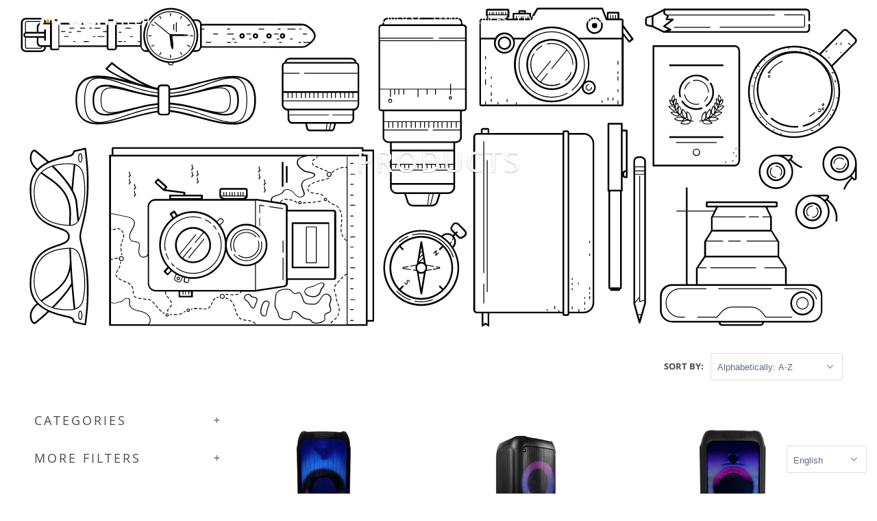

--- FILE ---
content_type: text/html; charset=utf-8
request_url: https://www.argomtech.com/collections/all/karaoke-speakers
body_size: 23780
content:
<!DOCTYPE html>
<html class="no-js no-touch" lang="en">
  <head>
  <script>
    window.Store = window.Store || {};
    window.Store.id = 21726563;
  </script>
    <meta charset="utf-8">
    <meta http-equiv="cleartype" content="on">
    <meta name="robots" content="index,follow">

    
    <title>Products Tagged "Karaoke Speakers" - www.argomtech.com</title>

    

    

<meta name="author" content="www.argomtech.com">
<meta property="og:url" content="https://www.argomtech.com/collections/all/karaoke-speakers">
<meta property="og:site_name" content="www.argomtech.com">




  <meta property="og:type" content="product.group">
  <meta property="og:title" content="Products">
  
    
  <meta property="og:image" content="https://www.argomtech.com/cdn/shop/files/LOGO-01-01_6d613c2f-0f60-4271-8502-d5a06266e839_1200x.png?v=1671129833">
  <meta property="og:image:secure_url" content="https://www.argomtech.com/cdn/shop/files/LOGO-01-01_6d613c2f-0f60-4271-8502-d5a06266e839_1200x.png?v=1671129833">
  <meta property="og:image:width" content="854">
  <meta property="og:image:height" content="134">

  
  
    
    <meta property="og:image" content="http://www.argomtech.com/cdn/shop/products/ARG-SP-4010BK-6_600x.jpg?v=1607984093">
    <meta property="og:image:secure_url" content="https://www.argomtech.com/cdn/shop/products/ARG-SP-4010BK-6_600x.jpg?v=1607984093">
  






<meta name="twitter:card" content="summary">



    

    

    <!-- Mobile Specific Metas -->
    <meta name="HandheldFriendly" content="True">
    <meta name="MobileOptimized" content="320">
    <meta name="viewport" content="width=device-width,initial-scale=1">
    <meta name="theme-color" content="#ffffff">

    <!-- Preconnect Domains -->
    <link rel="preconnect" href="https://cdn.shopify.com" crossorigin>
    <link rel="preconnect" href="https://fonts.shopify.com" crossorigin>
    <link rel="preconnect" href="https://monorail-edge.shopifysvc.com">

    <!-- Preload Assets -->
    <link rel="preload" href="//www.argomtech.com/cdn/shop/t/15/assets/vendors.js?v=105148450034842595471759180629" as="script">
    <link rel="preload" href="//www.argomtech.com/cdn/shop/t/15/assets/mmenu-styles.scss?v=106496102027375579581759180629" as="style">
    <link rel="preload" href="//www.argomtech.com/cdn/shop/t/15/assets/fancybox.css?v=30466120580444283401759180629" as="style">
    <link rel="preload" href="//www.argomtech.com/cdn/shop/t/15/assets/styles.css?v=106268363570199383591762460754" as="style">
    <link rel="preload" href="//www.argomtech.com/cdn/shop/t/15/assets/jsSlideshow.js?v=151002110028330256431759180629" as="script">
    <link rel="preload" href="//www.argomtech.com/cdn/shop/t/15/assets/app.js?v=7027224705007399561759180629" as="script">

    <!-- Stylesheet for mmenu plugin -->
    <link href="//www.argomtech.com/cdn/shop/t/15/assets/mmenu-styles.scss?v=106496102027375579581759180629" rel="stylesheet" type="text/css" media="all" />

    <!-- Stylesheet for Fancybox library -->
    <link href="//www.argomtech.com/cdn/shop/t/15/assets/fancybox.css?v=30466120580444283401759180629" rel="stylesheet" type="text/css" media="all" />

    <!-- Stylesheets for Parallax -->
    <link href="//www.argomtech.com/cdn/shop/t/15/assets/styles.css?v=106268363570199383591762460754" rel="stylesheet" type="text/css" media="all" />

    
      <link rel="shortcut icon" type="image/x-icon" href="//www.argomtech.com/cdn/shop/files/Favicom-02_6a7480fc-b857-460e-ae08-74f81e71a582_180x180.png?v=1714574878">
      <link rel="apple-touch-icon" href="//www.argomtech.com/cdn/shop/files/Favicom-02_6a7480fc-b857-460e-ae08-74f81e71a582_180x180.png?v=1714574878"/>
      <link rel="apple-touch-icon" sizes="72x72" href="//www.argomtech.com/cdn/shop/files/Favicom-02_6a7480fc-b857-460e-ae08-74f81e71a582_72x72.png?v=1714574878"/>
      <link rel="apple-touch-icon" sizes="114x114" href="//www.argomtech.com/cdn/shop/files/Favicom-02_6a7480fc-b857-460e-ae08-74f81e71a582_114x114.png?v=1714574878"/>
      <link rel="apple-touch-icon" sizes="180x180" href="//www.argomtech.com/cdn/shop/files/Favicom-02_6a7480fc-b857-460e-ae08-74f81e71a582_180x180.png?v=1714574878"/>
      <link rel="apple-touch-icon" sizes="228x228" href="//www.argomtech.com/cdn/shop/files/Favicom-02_6a7480fc-b857-460e-ae08-74f81e71a582_228x228.png?v=1714574878"/>
    

    <link rel="canonical" href="https://www.argomtech.com/collections/all/karaoke-speakers"/>

    <script>
      document.documentElement.className=document.documentElement.className.replace(/\bno-js\b/,'js');
      if(window.Shopify&&window.Shopify.designMode)document.documentElement.className+=' in-theme-editor';
      if(('ontouchstart' in window)||window.DocumentTouch&&document instanceof DocumentTouch)document.documentElement.className=document.documentElement.className.replace(/\bno-touch\b/,'has-touch');
    </script>

    

    

    
    <script>
      window.PXUTheme = window.PXUTheme || {};
      window.PXUTheme.version = '6.1.0';
      window.PXUTheme.name = 'Parallax';
    </script>
    


    <script>
      
window.PXUTheme = window.PXUTheme || {};


window.PXUTheme.theme_settings = {};
window.PXUTheme.theme_settings.current_locale = "en";
window.PXUTheme.theme_settings.shop_url = "https://www.argomtech.com";
window.PXUTheme.theme_settings.cart_url = "/cart";


window.PXUTheme.theme_settings.newsletter_popup = false;
window.PXUTheme.theme_settings.newsletter_popup_days = "2";
window.PXUTheme.theme_settings.newsletter_popup_mobile = false;
window.PXUTheme.theme_settings.newsletter_popup_seconds = 30;
window.PXUTheme.theme_settings.newsletter_popup_max_width = 560;


window.PXUTheme.theme_settings.enable_predictive_search = true;
window.PXUTheme.theme_settings.mobile_search_location = "below-header";


window.PXUTheme.theme_settings.product_form_style = "swatches";
window.PXUTheme.theme_settings.display_inventory_left = false;
window.PXUTheme.theme_settings.inventory_threshold = 10;
window.PXUTheme.theme_settings.limit_quantity = false;
window.PXUTheme.theme_settings.free_price_text = "";


window.PXUTheme.theme_settings.collection_secondary_image = false;
window.PXUTheme.theme_settings.collection_swatches = true;


window.PXUTheme.theme_settings.display_special_instructions = false;
window.PXUTheme.theme_settings.display_tos_checkbox = false;
window.PXUTheme.theme_settings.tos_richtext = "\u003cp\u003eI Agree with the Terms \u0026 Conditions\u003c\/p\u003e";
window.PXUTheme.theme_settings.cart_action = "ajax";


window.PXUTheme.theme_settings.header_background = false;


window.PXUTheme.currency = {};


window.PXUTheme.currency.shop_currency = "USD";
window.PXUTheme.currency.default_currency = "USD";
window.PXUTheme.currency.display_format = "money_format";
window.PXUTheme.currency.money_format = "${{amount}}";
window.PXUTheme.currency.money_format_no_currency = "${{amount}}";
window.PXUTheme.currency.money_format_currency = "${{amount}} USD";
window.PXUTheme.currency.native_multi_currency = false;
window.PXUTheme.currency.shipping_calculator = false;
window.PXUTheme.currency.iso_code = "USD";
window.PXUTheme.currency.symbol = "$";


window.PXUTheme.translation = {};


window.PXUTheme.translation.search = "Search";
window.PXUTheme.translation.all_results = "Translation missing: en.general.search.all_results_html";
window.PXUTheme.translation.no_results = "Translation missing: en.general.search.no_results";


window.PXUTheme.translation.agree_to_terms_warning = "You must agree with the terms and conditions to checkout.";
window.PXUTheme.translation.cart_discount = "Discount";
window.PXUTheme.translation.edit_cart = "View Cart";
window.PXUTheme.translation.add_to_cart_success = "Translation missing: en.layout.general.add_to_cart_success";
window.PXUTheme.translation.agree_to_terms_html = "Translation missing: en.cart.general.agree_to_terms_html";
window.PXUTheme.translation.checkout = "Checkout";
window.PXUTheme.translation.or = "Translation missing: en.layout.general.or";
window.PXUTheme.translation.continue_shopping = "Continue";
window.PXUTheme.translation.empty_cart = "Your Cart is Empty";
window.PXUTheme.translation.subtotal = "Subtotal";
window.PXUTheme.translation.cart_notes = "Order Notes";
window.PXUTheme.translation.no_shipping_destination = "We do not ship to this destination.";
window.PXUTheme.translation.additional_rate = "There is one shipping rate available for";
window.PXUTheme.translation.additional_rate_at = "at";
window.PXUTheme.translation.additional_rates_part_1 = "There are";
window.PXUTheme.translation.additional_rates_part_2 = "shipping rates available for";
window.PXUTheme.translation.additional_rates_part_3 = "starting at";


window.PXUTheme.translation.product_add_to_cart_success = "Added";
window.PXUTheme.translation.product_add_to_cart = "Add to cart";
window.PXUTheme.translation.product_notify_form_email = "Email address";
window.PXUTheme.translation.product_notify_form_send = "Send";
window.PXUTheme.translation.items_left_count_one = "item left";
window.PXUTheme.translation.items_left_count_other = "items left";
window.PXUTheme.translation.product_sold_out = "";
window.PXUTheme.translation.product_from = "from";
window.PXUTheme.translation.product_unavailable = "Unavailable";
window.PXUTheme.translation.product_notify_form_success = "Thanks! We will notify you when this product becomes available!";



window.PXUTheme.routes = window.PXUTheme.routes || {};
window.PXUTheme.routes.root_url = "/";
window.PXUTheme.routes.cart_url = "/cart";
window.PXUTheme.routes.search_url = "/search";
window.PXUTheme.routes.product_recommendations_url = "/recommendations/products";
window.PXUTheme.routes.predictive_search_url = "/search/suggest";


window.PXUTheme.media_queries = {};
window.PXUTheme.media_queries.small = window.matchMedia( "(max-width: 480px)" );
window.PXUTheme.media_queries.medium = window.matchMedia( "(max-width: 798px)" );
window.PXUTheme.media_queries.large = window.matchMedia( "(min-width: 799px)" );
window.PXUTheme.media_queries.larger = window.matchMedia( "(min-width: 960px)" );
window.PXUTheme.media_queries.xlarge = window.matchMedia( "(min-width: 1200px)" );
window.PXUTheme.media_queries.ie10 = window.matchMedia( "all and (-ms-high-contrast: none), (-ms-high-contrast: active)" );
window.PXUTheme.media_queries.tablet = window.matchMedia( "only screen and (min-width: 768px) and (max-width: 1024px)" );


window.PXUTheme.device = {};
window.PXUTheme.device.hasTouch = window.matchMedia("(any-pointer: coarse)");
window.PXUTheme.device.hasMouse = window.matchMedia("(any-pointer: fine)");
    </script>

    <script src="//www.argomtech.com/cdn/shop/t/15/assets/vendors.js?v=105148450034842595471759180629" defer></script>
    <script src="//www.argomtech.com/cdn/shop/t/15/assets/jsSlideshow.js?v=151002110028330256431759180629" defer></script>
    <script src="//www.argomtech.com/cdn/shop/t/15/assets/app.js?v=7027224705007399561759180629" defer></script>

    <script>window.performance && window.performance.mark && window.performance.mark('shopify.content_for_header.start');</script><meta id="shopify-digital-wallet" name="shopify-digital-wallet" content="/21726563/digital_wallets/dialog">
<meta name="shopify-checkout-api-token" content="8038201cf6e1aeb5b0b951d602885084">
<meta id="in-context-paypal-metadata" data-shop-id="21726563" data-venmo-supported="true" data-environment="production" data-locale="en_US" data-paypal-v4="true" data-currency="USD">
<link rel="alternate" type="application/atom+xml" title="Feed" href="/collections/all/karaoke-speakers.atom" />
<script async="async" src="/checkouts/internal/preloads.js?locale=en-US"></script>
<script id="shopify-features" type="application/json">{"accessToken":"8038201cf6e1aeb5b0b951d602885084","betas":["rich-media-storefront-analytics"],"domain":"www.argomtech.com","predictiveSearch":true,"shopId":21726563,"locale":"en"}</script>
<script>var Shopify = Shopify || {};
Shopify.shop = "mgadist-com.myshopify.com";
Shopify.locale = "en";
Shopify.currency = {"active":"USD","rate":"1.0"};
Shopify.country = "US";
Shopify.theme = {"name":"Argomtech Parallax 09\/29\/25","id":139376558163,"schema_name":"Parallax","schema_version":"6.1.0","theme_store_id":null,"role":"main"};
Shopify.theme.handle = "null";
Shopify.theme.style = {"id":null,"handle":null};
Shopify.cdnHost = "www.argomtech.com/cdn";
Shopify.routes = Shopify.routes || {};
Shopify.routes.root = "/";</script>
<script type="module">!function(o){(o.Shopify=o.Shopify||{}).modules=!0}(window);</script>
<script>!function(o){function n(){var o=[];function n(){o.push(Array.prototype.slice.apply(arguments))}return n.q=o,n}var t=o.Shopify=o.Shopify||{};t.loadFeatures=n(),t.autoloadFeatures=n()}(window);</script>
<script id="shop-js-analytics" type="application/json">{"pageType":"collection"}</script>
<script defer="defer" async type="module" src="//www.argomtech.com/cdn/shopifycloud/shop-js/modules/v2/client.init-shop-cart-sync_WVOgQShq.en.esm.js"></script>
<script defer="defer" async type="module" src="//www.argomtech.com/cdn/shopifycloud/shop-js/modules/v2/chunk.common_C_13GLB1.esm.js"></script>
<script defer="defer" async type="module" src="//www.argomtech.com/cdn/shopifycloud/shop-js/modules/v2/chunk.modal_CLfMGd0m.esm.js"></script>
<script type="module">
  await import("//www.argomtech.com/cdn/shopifycloud/shop-js/modules/v2/client.init-shop-cart-sync_WVOgQShq.en.esm.js");
await import("//www.argomtech.com/cdn/shopifycloud/shop-js/modules/v2/chunk.common_C_13GLB1.esm.js");
await import("//www.argomtech.com/cdn/shopifycloud/shop-js/modules/v2/chunk.modal_CLfMGd0m.esm.js");

  window.Shopify.SignInWithShop?.initShopCartSync?.({"fedCMEnabled":true,"windoidEnabled":true});

</script>
<script>(function() {
  var isLoaded = false;
  function asyncLoad() {
    if (isLoaded) return;
    isLoaded = true;
    var urls = ["https:\/\/gtranslate.io\/shopify\/gtranslate.js?shop=mgadist-com.myshopify.com","https:\/\/cdn.nfcube.com\/012cc27fe522e775b0e02f1d3b344a7b.js?shop=mgadist-com.myshopify.com","\/\/cdn.shopify.com\/proxy\/fc92cd27d482d52946f142408d37751d97cf0cf04da91b473153bb4096ff23a6\/contact.gorgias.help\/api\/contact-forms\/replace-mailto-script.js?t=1715707911577\u0026shopName=mgadist-com\u0026shop=mgadist-com.myshopify.com\u0026sp-cache-control=cHVibGljLCBtYXgtYWdlPTkwMA","https:\/\/config.gorgias.chat\/bundle-loader\/01JZXCRVVWZ8AH18J1QXXBC0V8?source=shopify1click\u0026shop=mgadist-com.myshopify.com","https:\/\/public.9gtb.com\/loader.js?g_cvt_id=f5c7424f-6fb4-401b-aee1-499877b01fac\u0026shop=mgadist-com.myshopify.com"];
    for (var i = 0; i < urls.length; i++) {
      var s = document.createElement('script');
      s.type = 'text/javascript';
      s.async = true;
      s.src = urls[i];
      var x = document.getElementsByTagName('script')[0];
      x.parentNode.insertBefore(s, x);
    }
  };
  if(window.attachEvent) {
    window.attachEvent('onload', asyncLoad);
  } else {
    window.addEventListener('load', asyncLoad, false);
  }
})();</script>
<script id="__st">var __st={"a":21726563,"offset":-18000,"reqid":"c8da191d-6a3e-4de4-a18b-0bd8fe34a443-1769628775","pageurl":"www.argomtech.com\/collections\/all\/karaoke-speakers","u":"c7c5e9f6f33f","p":"collection"};</script>
<script>window.ShopifyPaypalV4VisibilityTracking = true;</script>
<script id="captcha-bootstrap">!function(){'use strict';const t='contact',e='account',n='new_comment',o=[[t,t],['blogs',n],['comments',n],[t,'customer']],c=[[e,'customer_login'],[e,'guest_login'],[e,'recover_customer_password'],[e,'create_customer']],r=t=>t.map((([t,e])=>`form[action*='/${t}']:not([data-nocaptcha='true']) input[name='form_type'][value='${e}']`)).join(','),a=t=>()=>t?[...document.querySelectorAll(t)].map((t=>t.form)):[];function s(){const t=[...o],e=r(t);return a(e)}const i='password',u='form_key',d=['recaptcha-v3-token','g-recaptcha-response','h-captcha-response',i],f=()=>{try{return window.sessionStorage}catch{return}},m='__shopify_v',_=t=>t.elements[u];function p(t,e,n=!1){try{const o=window.sessionStorage,c=JSON.parse(o.getItem(e)),{data:r}=function(t){const{data:e,action:n}=t;return t[m]||n?{data:e,action:n}:{data:t,action:n}}(c);for(const[e,n]of Object.entries(r))t.elements[e]&&(t.elements[e].value=n);n&&o.removeItem(e)}catch(o){console.error('form repopulation failed',{error:o})}}const l='form_type',E='cptcha';function T(t){t.dataset[E]=!0}const w=window,h=w.document,L='Shopify',v='ce_forms',y='captcha';let A=!1;((t,e)=>{const n=(g='f06e6c50-85a8-45c8-87d0-21a2b65856fe',I='https://cdn.shopify.com/shopifycloud/storefront-forms-hcaptcha/ce_storefront_forms_captcha_hcaptcha.v1.5.2.iife.js',D={infoText:'Protected by hCaptcha',privacyText:'Privacy',termsText:'Terms'},(t,e,n)=>{const o=w[L][v],c=o.bindForm;if(c)return c(t,g,e,D).then(n);var r;o.q.push([[t,g,e,D],n]),r=I,A||(h.body.append(Object.assign(h.createElement('script'),{id:'captcha-provider',async:!0,src:r})),A=!0)});var g,I,D;w[L]=w[L]||{},w[L][v]=w[L][v]||{},w[L][v].q=[],w[L][y]=w[L][y]||{},w[L][y].protect=function(t,e){n(t,void 0,e),T(t)},Object.freeze(w[L][y]),function(t,e,n,w,h,L){const[v,y,A,g]=function(t,e,n){const i=e?o:[],u=t?c:[],d=[...i,...u],f=r(d),m=r(i),_=r(d.filter((([t,e])=>n.includes(e))));return[a(f),a(m),a(_),s()]}(w,h,L),I=t=>{const e=t.target;return e instanceof HTMLFormElement?e:e&&e.form},D=t=>v().includes(t);t.addEventListener('submit',(t=>{const e=I(t);if(!e)return;const n=D(e)&&!e.dataset.hcaptchaBound&&!e.dataset.recaptchaBound,o=_(e),c=g().includes(e)&&(!o||!o.value);(n||c)&&t.preventDefault(),c&&!n&&(function(t){try{if(!f())return;!function(t){const e=f();if(!e)return;const n=_(t);if(!n)return;const o=n.value;o&&e.removeItem(o)}(t);const e=Array.from(Array(32),(()=>Math.random().toString(36)[2])).join('');!function(t,e){_(t)||t.append(Object.assign(document.createElement('input'),{type:'hidden',name:u})),t.elements[u].value=e}(t,e),function(t,e){const n=f();if(!n)return;const o=[...t.querySelectorAll(`input[type='${i}']`)].map((({name:t})=>t)),c=[...d,...o],r={};for(const[a,s]of new FormData(t).entries())c.includes(a)||(r[a]=s);n.setItem(e,JSON.stringify({[m]:1,action:t.action,data:r}))}(t,e)}catch(e){console.error('failed to persist form',e)}}(e),e.submit())}));const S=(t,e)=>{t&&!t.dataset[E]&&(n(t,e.some((e=>e===t))),T(t))};for(const o of['focusin','change'])t.addEventListener(o,(t=>{const e=I(t);D(e)&&S(e,y())}));const B=e.get('form_key'),M=e.get(l),P=B&&M;t.addEventListener('DOMContentLoaded',(()=>{const t=y();if(P)for(const e of t)e.elements[l].value===M&&p(e,B);[...new Set([...A(),...v().filter((t=>'true'===t.dataset.shopifyCaptcha))])].forEach((e=>S(e,t)))}))}(h,new URLSearchParams(w.location.search),n,t,e,['guest_login'])})(!0,!0)}();</script>
<script integrity="sha256-4kQ18oKyAcykRKYeNunJcIwy7WH5gtpwJnB7kiuLZ1E=" data-source-attribution="shopify.loadfeatures" defer="defer" src="//www.argomtech.com/cdn/shopifycloud/storefront/assets/storefront/load_feature-a0a9edcb.js" crossorigin="anonymous"></script>
<script data-source-attribution="shopify.dynamic_checkout.dynamic.init">var Shopify=Shopify||{};Shopify.PaymentButton=Shopify.PaymentButton||{isStorefrontPortableWallets:!0,init:function(){window.Shopify.PaymentButton.init=function(){};var t=document.createElement("script");t.src="https://www.argomtech.com/cdn/shopifycloud/portable-wallets/latest/portable-wallets.en.js",t.type="module",document.head.appendChild(t)}};
</script>
<script data-source-attribution="shopify.dynamic_checkout.buyer_consent">
  function portableWalletsHideBuyerConsent(e){var t=document.getElementById("shopify-buyer-consent"),n=document.getElementById("shopify-subscription-policy-button");t&&n&&(t.classList.add("hidden"),t.setAttribute("aria-hidden","true"),n.removeEventListener("click",e))}function portableWalletsShowBuyerConsent(e){var t=document.getElementById("shopify-buyer-consent"),n=document.getElementById("shopify-subscription-policy-button");t&&n&&(t.classList.remove("hidden"),t.removeAttribute("aria-hidden"),n.addEventListener("click",e))}window.Shopify?.PaymentButton&&(window.Shopify.PaymentButton.hideBuyerConsent=portableWalletsHideBuyerConsent,window.Shopify.PaymentButton.showBuyerConsent=portableWalletsShowBuyerConsent);
</script>
<script data-source-attribution="shopify.dynamic_checkout.cart.bootstrap">document.addEventListener("DOMContentLoaded",(function(){function t(){return document.querySelector("shopify-accelerated-checkout-cart, shopify-accelerated-checkout")}if(t())Shopify.PaymentButton.init();else{new MutationObserver((function(e,n){t()&&(Shopify.PaymentButton.init(),n.disconnect())})).observe(document.body,{childList:!0,subtree:!0})}}));
</script>
<link id="shopify-accelerated-checkout-styles" rel="stylesheet" media="screen" href="https://www.argomtech.com/cdn/shopifycloud/portable-wallets/latest/accelerated-checkout-backwards-compat.css" crossorigin="anonymous">
<style id="shopify-accelerated-checkout-cart">
        #shopify-buyer-consent {
  margin-top: 1em;
  display: inline-block;
  width: 100%;
}

#shopify-buyer-consent.hidden {
  display: none;
}

#shopify-subscription-policy-button {
  background: none;
  border: none;
  padding: 0;
  text-decoration: underline;
  font-size: inherit;
  cursor: pointer;
}

#shopify-subscription-policy-button::before {
  box-shadow: none;
}

      </style>

<script>window.performance && window.performance.mark && window.performance.mark('shopify.content_for_header.end');</script>

    <noscript>
      <style>

        .slides > li:first-child { display: block; }
        .image__fallback {
          width: 100vw;
          display: block !important;
          max-width: 100vw !important;
          margin-bottom: 0;
        }

        .no-js-only {
          display: inherit !important;
        }

        .icon-cart.cart-button {
          display: none;
        }

        .lazyload,
        .cart_page_image img {
          opacity: 1;
          -webkit-filter: blur(0);
          filter: blur(0);
        }

        .image-element__wrap {
          display: none;
        }

        .banner__text .container {
          background-color: transparent;
        }

        .animate_right,
        .animate_left,
        .animate_up,
        .animate_down {
          opacity: 1;
        }

        .flexslider .slides>li {
          display: block;
        }

        .product_section .product_form {
          opacity: 1;
        }

        .multi_select,
        form .select {
          display: block !important;
        }

        .swatch-options {
          display: none;
        }

        .parallax__wrap .banner__text {
          position: absolute;
          margin-left: auto;
          margin-right: auto;
          left: 0;
          right: 0;
          bottom: 0;
          top: 0;
          display: -webkit-box;
          display: -ms-flexbox;
          display: flex;
          -webkit-box-align: center;
          -ms-flex-align: center;
          align-items: center;
          -webkit-box-pack: center;
          -ms-flex-pack: center;
          justify-content: center;
        }

        .parallax__wrap .image__fallback {
          max-height: 1000px;
          -o-object-fit: cover;
          object-fit: cover;
        }

      </style>
    </noscript>

  <!-- BEGIN app block: shopify://apps/hulk-form-builder/blocks/app-embed/b6b8dd14-356b-4725-a4ed-77232212b3c3 --><!-- BEGIN app snippet: hulkapps-formbuilder-theme-ext --><script type="text/javascript">
  
  if (typeof window.formbuilder_customer != "object") {
        window.formbuilder_customer = {}
  }

  window.hulkFormBuilder = {
    form_data: {},
    shop_data: {"shop_Zx28qgbonT_UeVBeH2gi7g":{"shop_uuid":"Zx28qgbonT_UeVBeH2gi7g","shop_timezone":"America\/New_York","shop_id":142535,"shop_is_after_submit_enabled":false,"shop_shopify_plan":"dormant","shop_shopify_domain":"mgadist-com.myshopify.com","shop_remove_watermark":false,"shop_created_at":"2025-07-10T12:07:17.674-05:00","is_skip_metafield":false,"shop_deleted":false,"shop_disabled":false}},
    settings_data: {"shop_settings":{"shop_customise_msgs":[],"default_customise_msgs":{"is_required":"is required","thank_you":"Thank you! The form was submitted successfully.","processing":"Processing...","valid_data":"Please provide valid data","valid_email":"Provide valid email format","valid_tags":"HTML Tags are not allowed","valid_phone":"Provide valid phone number","valid_captcha":"Please provide valid captcha response","valid_url":"Provide valid URL","only_number_alloud":"Provide valid number in","number_less":"must be less than","number_more":"must be more than","image_must_less":"Image must be less than 20MB","image_number":"Images allowed","image_extension":"Invalid extension! Please provide image file","error_image_upload":"Error in image upload. Please try again.","error_file_upload":"Error in file upload. Please try again.","your_response":"Your response","error_form_submit":"Error occur.Please try again after sometime.","email_submitted":"Form with this email is already submitted","invalid_email_by_zerobounce":"The email address you entered appears to be invalid. Please check it and try again.","download_file":"Download file","card_details_invalid":"Your card details are invalid","card_details":"Card details","please_enter_card_details":"Please enter card details","card_number":"Card number","exp_mm":"Exp MM","exp_yy":"Exp YY","crd_cvc":"CVV","payment_value":"Payment amount","please_enter_payment_amount":"Please enter payment amount","address1":"Address line 1","address2":"Address line 2","city":"City","province":"Province","zipcode":"Zip code","country":"Country","blocked_domain":"This form does not accept addresses from","file_must_less":"File must be less than 20MB","file_extension":"Invalid extension! Please provide file","only_file_number_alloud":"files allowed","previous":"Previous","next":"Next","must_have_a_input":"Please enter at least one field.","please_enter_required_data":"Please enter required data","atleast_one_special_char":"Include at least one special character","atleast_one_lowercase_char":"Include at least one lowercase character","atleast_one_uppercase_char":"Include at least one uppercase character","atleast_one_number":"Include at least one number","must_have_8_chars":"Must have 8 characters long","be_between_8_and_12_chars":"Be between 8 and 12 characters long","please_select":"Please Select","phone_submitted":"Form with this phone number is already submitted","user_res_parse_error":"Error while submitting the form","valid_same_values":"values must be same","product_choice_clear_selection":"Clear Selection","picture_choice_clear_selection":"Clear Selection","remove_all_for_file_image_upload":"Remove All","invalid_file_type_for_image_upload":"You can't upload files of this type.","invalid_file_type_for_signature_upload":"You can't upload files of this type.","max_files_exceeded_for_file_upload":"You can not upload any more files.","max_files_exceeded_for_image_upload":"You can not upload any more files.","file_already_exist":"File already uploaded","max_limit_exceed":"You have added the maximum number of text fields.","cancel_upload_for_file_upload":"Cancel upload","cancel_upload_for_image_upload":"Cancel upload","cancel_upload_for_signature_upload":"Cancel upload"},"shop_blocked_domains":[]}},
    features_data: {"shop_plan_features":{"shop_plan_features":["unlimited-forms","full-design-customization","export-form-submissions","multiple-recipients-for-form-submissions","multiple-admin-notifications","enable-captcha","unlimited-file-uploads","save-submitted-form-data","set-auto-response-message","conditional-logic","form-banner","save-as-draft-facility","include-user-response-in-admin-email","disable-form-submission","file-upload"]}},
    shop: null,
    shop_id: null,
    plan_features: null,
    validateDoubleQuotes: false,
    assets: {
      extraFunctions: "https://cdn.shopify.com/extensions/019bb5ee-ec40-7527-955d-c1b8751eb060/form-builder-by-hulkapps-50/assets/extra-functions.js",
      extraStyles: "https://cdn.shopify.com/extensions/019bb5ee-ec40-7527-955d-c1b8751eb060/form-builder-by-hulkapps-50/assets/extra-styles.css",
      bootstrapStyles: "https://cdn.shopify.com/extensions/019bb5ee-ec40-7527-955d-c1b8751eb060/form-builder-by-hulkapps-50/assets/theme-app-extension-bootstrap.css"
    },
    translations: {
      htmlTagNotAllowed: "HTML Tags are not allowed",
      sqlQueryNotAllowed: "SQL Queries are not allowed",
      doubleQuoteNotAllowed: "Double quotes are not allowed",
      vorwerkHttpWwwNotAllowed: "The words \u0026#39;http\u0026#39; and \u0026#39;www\u0026#39; are not allowed. Please remove them and try again.",
      maxTextFieldsReached: "You have added the maximum number of text fields.",
      avoidNegativeWords: "Avoid negative words: Don\u0026#39;t use negative words in your contact message.",
      customDesignOnly: "This form is for custom designs requests. For general inquiries please contact our team at info@stagheaddesigns.com",
      zerobounceApiErrorMsg: "We couldn\u0026#39;t verify your email due to a technical issue. Please try again later.",
    }

  }

  

  window.FbThemeAppExtSettingsHash = {}
  
</script><!-- END app snippet --><!-- END app block --><!-- BEGIN app block: shopify://apps/gorgias-live-chat-helpdesk/blocks/gorgias/a66db725-7b96-4e3f-916e-6c8e6f87aaaa -->
<script defer data-gorgias-loader-chat src="https://config.gorgias.chat/bundle-loader/shopify/mgadist-com.myshopify.com"></script>


<script defer data-gorgias-loader-convert  src="https://content.9gtb.com/loader.js"></script>


<script defer data-gorgias-loader-mailto-replace  src="https://config.gorgias.help/api/contact-forms/replace-mailto-script.js?shopName=mgadist-com"></script>


<!-- END app block --><script src="https://cdn.shopify.com/extensions/019bb5ee-ec40-7527-955d-c1b8751eb060/form-builder-by-hulkapps-50/assets/form-builder-script.js" type="text/javascript" defer="defer"></script>
<link href="https://monorail-edge.shopifysvc.com" rel="dns-prefetch">
<script>(function(){if ("sendBeacon" in navigator && "performance" in window) {try {var session_token_from_headers = performance.getEntriesByType('navigation')[0].serverTiming.find(x => x.name == '_s').description;} catch {var session_token_from_headers = undefined;}var session_cookie_matches = document.cookie.match(/_shopify_s=([^;]*)/);var session_token_from_cookie = session_cookie_matches && session_cookie_matches.length === 2 ? session_cookie_matches[1] : "";var session_token = session_token_from_headers || session_token_from_cookie || "";function handle_abandonment_event(e) {var entries = performance.getEntries().filter(function(entry) {return /monorail-edge.shopifysvc.com/.test(entry.name);});if (!window.abandonment_tracked && entries.length === 0) {window.abandonment_tracked = true;var currentMs = Date.now();var navigation_start = performance.timing.navigationStart;var payload = {shop_id: 21726563,url: window.location.href,navigation_start,duration: currentMs - navigation_start,session_token,page_type: "collection"};window.navigator.sendBeacon("https://monorail-edge.shopifysvc.com/v1/produce", JSON.stringify({schema_id: "online_store_buyer_site_abandonment/1.1",payload: payload,metadata: {event_created_at_ms: currentMs,event_sent_at_ms: currentMs}}));}}window.addEventListener('pagehide', handle_abandonment_event);}}());</script>
<script id="web-pixels-manager-setup">(function e(e,d,r,n,o){if(void 0===o&&(o={}),!Boolean(null===(a=null===(i=window.Shopify)||void 0===i?void 0:i.analytics)||void 0===a?void 0:a.replayQueue)){var i,a;window.Shopify=window.Shopify||{};var t=window.Shopify;t.analytics=t.analytics||{};var s=t.analytics;s.replayQueue=[],s.publish=function(e,d,r){return s.replayQueue.push([e,d,r]),!0};try{self.performance.mark("wpm:start")}catch(e){}var l=function(){var e={modern:/Edge?\/(1{2}[4-9]|1[2-9]\d|[2-9]\d{2}|\d{4,})\.\d+(\.\d+|)|Firefox\/(1{2}[4-9]|1[2-9]\d|[2-9]\d{2}|\d{4,})\.\d+(\.\d+|)|Chrom(ium|e)\/(9{2}|\d{3,})\.\d+(\.\d+|)|(Maci|X1{2}).+ Version\/(15\.\d+|(1[6-9]|[2-9]\d|\d{3,})\.\d+)([,.]\d+|)( \(\w+\)|)( Mobile\/\w+|) Safari\/|Chrome.+OPR\/(9{2}|\d{3,})\.\d+\.\d+|(CPU[ +]OS|iPhone[ +]OS|CPU[ +]iPhone|CPU IPhone OS|CPU iPad OS)[ +]+(15[._]\d+|(1[6-9]|[2-9]\d|\d{3,})[._]\d+)([._]\d+|)|Android:?[ /-](13[3-9]|1[4-9]\d|[2-9]\d{2}|\d{4,})(\.\d+|)(\.\d+|)|Android.+Firefox\/(13[5-9]|1[4-9]\d|[2-9]\d{2}|\d{4,})\.\d+(\.\d+|)|Android.+Chrom(ium|e)\/(13[3-9]|1[4-9]\d|[2-9]\d{2}|\d{4,})\.\d+(\.\d+|)|SamsungBrowser\/([2-9]\d|\d{3,})\.\d+/,legacy:/Edge?\/(1[6-9]|[2-9]\d|\d{3,})\.\d+(\.\d+|)|Firefox\/(5[4-9]|[6-9]\d|\d{3,})\.\d+(\.\d+|)|Chrom(ium|e)\/(5[1-9]|[6-9]\d|\d{3,})\.\d+(\.\d+|)([\d.]+$|.*Safari\/(?![\d.]+ Edge\/[\d.]+$))|(Maci|X1{2}).+ Version\/(10\.\d+|(1[1-9]|[2-9]\d|\d{3,})\.\d+)([,.]\d+|)( \(\w+\)|)( Mobile\/\w+|) Safari\/|Chrome.+OPR\/(3[89]|[4-9]\d|\d{3,})\.\d+\.\d+|(CPU[ +]OS|iPhone[ +]OS|CPU[ +]iPhone|CPU IPhone OS|CPU iPad OS)[ +]+(10[._]\d+|(1[1-9]|[2-9]\d|\d{3,})[._]\d+)([._]\d+|)|Android:?[ /-](13[3-9]|1[4-9]\d|[2-9]\d{2}|\d{4,})(\.\d+|)(\.\d+|)|Mobile Safari.+OPR\/([89]\d|\d{3,})\.\d+\.\d+|Android.+Firefox\/(13[5-9]|1[4-9]\d|[2-9]\d{2}|\d{4,})\.\d+(\.\d+|)|Android.+Chrom(ium|e)\/(13[3-9]|1[4-9]\d|[2-9]\d{2}|\d{4,})\.\d+(\.\d+|)|Android.+(UC? ?Browser|UCWEB|U3)[ /]?(15\.([5-9]|\d{2,})|(1[6-9]|[2-9]\d|\d{3,})\.\d+)\.\d+|SamsungBrowser\/(5\.\d+|([6-9]|\d{2,})\.\d+)|Android.+MQ{2}Browser\/(14(\.(9|\d{2,})|)|(1[5-9]|[2-9]\d|\d{3,})(\.\d+|))(\.\d+|)|K[Aa][Ii]OS\/(3\.\d+|([4-9]|\d{2,})\.\d+)(\.\d+|)/},d=e.modern,r=e.legacy,n=navigator.userAgent;return n.match(d)?"modern":n.match(r)?"legacy":"unknown"}(),u="modern"===l?"modern":"legacy",c=(null!=n?n:{modern:"",legacy:""})[u],f=function(e){return[e.baseUrl,"/wpm","/b",e.hashVersion,"modern"===e.buildTarget?"m":"l",".js"].join("")}({baseUrl:d,hashVersion:r,buildTarget:u}),m=function(e){var d=e.version,r=e.bundleTarget,n=e.surface,o=e.pageUrl,i=e.monorailEndpoint;return{emit:function(e){var a=e.status,t=e.errorMsg,s=(new Date).getTime(),l=JSON.stringify({metadata:{event_sent_at_ms:s},events:[{schema_id:"web_pixels_manager_load/3.1",payload:{version:d,bundle_target:r,page_url:o,status:a,surface:n,error_msg:t},metadata:{event_created_at_ms:s}}]});if(!i)return console&&console.warn&&console.warn("[Web Pixels Manager] No Monorail endpoint provided, skipping logging."),!1;try{return self.navigator.sendBeacon.bind(self.navigator)(i,l)}catch(e){}var u=new XMLHttpRequest;try{return u.open("POST",i,!0),u.setRequestHeader("Content-Type","text/plain"),u.send(l),!0}catch(e){return console&&console.warn&&console.warn("[Web Pixels Manager] Got an unhandled error while logging to Monorail."),!1}}}}({version:r,bundleTarget:l,surface:e.surface,pageUrl:self.location.href,monorailEndpoint:e.monorailEndpoint});try{o.browserTarget=l,function(e){var d=e.src,r=e.async,n=void 0===r||r,o=e.onload,i=e.onerror,a=e.sri,t=e.scriptDataAttributes,s=void 0===t?{}:t,l=document.createElement("script"),u=document.querySelector("head"),c=document.querySelector("body");if(l.async=n,l.src=d,a&&(l.integrity=a,l.crossOrigin="anonymous"),s)for(var f in s)if(Object.prototype.hasOwnProperty.call(s,f))try{l.dataset[f]=s[f]}catch(e){}if(o&&l.addEventListener("load",o),i&&l.addEventListener("error",i),u)u.appendChild(l);else{if(!c)throw new Error("Did not find a head or body element to append the script");c.appendChild(l)}}({src:f,async:!0,onload:function(){if(!function(){var e,d;return Boolean(null===(d=null===(e=window.Shopify)||void 0===e?void 0:e.analytics)||void 0===d?void 0:d.initialized)}()){var d=window.webPixelsManager.init(e)||void 0;if(d){var r=window.Shopify.analytics;r.replayQueue.forEach((function(e){var r=e[0],n=e[1],o=e[2];d.publishCustomEvent(r,n,o)})),r.replayQueue=[],r.publish=d.publishCustomEvent,r.visitor=d.visitor,r.initialized=!0}}},onerror:function(){return m.emit({status:"failed",errorMsg:"".concat(f," has failed to load")})},sri:function(e){var d=/^sha384-[A-Za-z0-9+/=]+$/;return"string"==typeof e&&d.test(e)}(c)?c:"",scriptDataAttributes:o}),m.emit({status:"loading"})}catch(e){m.emit({status:"failed",errorMsg:(null==e?void 0:e.message)||"Unknown error"})}}})({shopId: 21726563,storefrontBaseUrl: "https://www.argomtech.com",extensionsBaseUrl: "https://extensions.shopifycdn.com/cdn/shopifycloud/web-pixels-manager",monorailEndpoint: "https://monorail-edge.shopifysvc.com/unstable/produce_batch",surface: "storefront-renderer",enabledBetaFlags: ["2dca8a86"],webPixelsConfigList: [{"id":"shopify-app-pixel","configuration":"{}","eventPayloadVersion":"v1","runtimeContext":"STRICT","scriptVersion":"0450","apiClientId":"shopify-pixel","type":"APP","privacyPurposes":["ANALYTICS","MARKETING"]},{"id":"shopify-custom-pixel","eventPayloadVersion":"v1","runtimeContext":"LAX","scriptVersion":"0450","apiClientId":"shopify-pixel","type":"CUSTOM","privacyPurposes":["ANALYTICS","MARKETING"]}],isMerchantRequest: false,initData: {"shop":{"name":"www.argomtech.com","paymentSettings":{"currencyCode":"USD"},"myshopifyDomain":"mgadist-com.myshopify.com","countryCode":"US","storefrontUrl":"https:\/\/www.argomtech.com"},"customer":null,"cart":null,"checkout":null,"productVariants":[],"purchasingCompany":null},},"https://www.argomtech.com/cdn","fcfee988w5aeb613cpc8e4bc33m6693e112",{"modern":"","legacy":""},{"shopId":"21726563","storefrontBaseUrl":"https:\/\/www.argomtech.com","extensionBaseUrl":"https:\/\/extensions.shopifycdn.com\/cdn\/shopifycloud\/web-pixels-manager","surface":"storefront-renderer","enabledBetaFlags":"[\"2dca8a86\"]","isMerchantRequest":"false","hashVersion":"fcfee988w5aeb613cpc8e4bc33m6693e112","publish":"custom","events":"[[\"page_viewed\",{}],[\"collection_viewed\",{\"collection\":{\"id\":\"\",\"title\":\"Products\",\"productVariants\":[{\"price\":{\"amount\":0.0,\"currencyCode\":\"USD\"},\"product\":{\"title\":\"Rave 100 TWS Wireless BT Party Speaker with Flame LED Lights\",\"vendor\":\"ARG-SP-4010BK\",\"id\":\"4684791414867\",\"untranslatedTitle\":\"Rave 100 TWS Wireless BT Party Speaker with Flame LED Lights\",\"url\":\"\/products\/rave100-wireless-bt-speaker-with-flame-led-lights\",\"type\":\"Speakers\"},\"id\":\"32232675672147\",\"image\":{\"src\":\"\/\/www.argomtech.com\/cdn\/shop\/products\/ARG-SP-4010BK-6.jpg?v=1607984093\"},\"sku\":\"ARG-SP-4010BK\",\"title\":\"Default Title\",\"untranslatedTitle\":\"Default Title\"},{\"price\":{\"amount\":0.0,\"currencyCode\":\"USD\"},\"product\":{\"title\":\"Rave 60 TWS Wireless BT Party Speaker with LED Lights\",\"vendor\":\"ARG-SP-4060BK\",\"id\":\"4690719113299\",\"untranslatedTitle\":\"Rave 60 TWS Wireless BT Party Speaker with LED Lights\",\"url\":\"\/products\/rave60-party-wireless-bt-speaker-with-led-lights\",\"type\":\"Speakers\"},\"id\":\"32243870957651\",\"image\":{\"src\":\"\/\/www.argomtech.com\/cdn\/shop\/products\/ARG-SP-4060BK-3.jpg?v=1607984034\"},\"sku\":\"ARG-SP-4060BK\",\"title\":\"Default Title\",\"untranslatedTitle\":\"Default Title\"},{\"price\":{\"amount\":0.0,\"currencyCode\":\"USD\"},\"product\":{\"title\":\"Rave 65 TWS Wireless BT Party Speaker with LED Lights\",\"vendor\":\"ARG-SP-4065BK\",\"id\":\"6625849737299\",\"untranslatedTitle\":\"Rave 65 TWS Wireless BT Party Speaker with LED Lights\",\"url\":\"\/products\/rave-65-tws-wireless-bt-party-speaker-with-led-lights\",\"type\":\"Speakers\"},\"id\":\"39478346973267\",\"image\":{\"src\":\"\/\/www.argomtech.com\/cdn\/shop\/products\/ARG-SP-4065BK-2.jpg?v=1633698823\"},\"sku\":\"ARG-SP-4065BK\",\"title\":\"Default Title\",\"untranslatedTitle\":\"Default Title\"},{\"price\":{\"amount\":0.0,\"currencyCode\":\"USD\"},\"product\":{\"title\":\"Rave 75 Premium Wireless BT Speaker with LED Light Show\",\"vendor\":\"ARG-SP-4075BK\",\"id\":\"7472703602771\",\"untranslatedTitle\":\"Rave 75 Premium Wireless BT Speaker with LED Light Show\",\"url\":\"\/products\/rave-75-tws-wireless-bt-party-speaker-with-led-lights\",\"type\":\"Speakers\"},\"id\":\"42293295251539\",\"image\":{\"src\":\"\/\/www.argomtech.com\/cdn\/shop\/files\/ARG-SP-4075.jpg?v=1731421354\"},\"sku\":\"ARG-SP-4075BK\",\"title\":\"Default Title\",\"untranslatedTitle\":\"Default Title\"},{\"price\":{\"amount\":0.0,\"currencyCode\":\"USD\"},\"product\":{\"title\":\"Rave 80 TWS Wireless BT Party Speaker with LED Lights\",\"vendor\":\"ARG-SP-4080BK\",\"id\":\"6625850490963\",\"untranslatedTitle\":\"Rave 80 TWS Wireless BT Party Speaker with LED Lights\",\"url\":\"\/products\/rave-80-tws-wireless-bt-party-speaker-with-led-lights\",\"type\":\"Speakers\"},\"id\":\"39478347563091\",\"image\":{\"src\":\"\/\/www.argomtech.com\/cdn\/shop\/products\/ARG-SP-4080BK.jpg?v=1633698967\"},\"sku\":\"ARG-SP-4080BK\",\"title\":\"Default Title\",\"untranslatedTitle\":\"Default Title\"},{\"price\":{\"amount\":0.0,\"currencyCode\":\"USD\"},\"product\":{\"title\":\"Rave Box 65 Premium Wireless BT Speaker with LED Light Show\",\"vendor\":\"ARG-SP-4050BK\",\"id\":\"7472701898835\",\"untranslatedTitle\":\"Rave Box 65 Premium Wireless BT Speaker with LED Light Show\",\"url\":\"\/products\/rave-box-65-tws-wireless-bt-party-speaker-with-led-lights\",\"type\":\"Speakers\"},\"id\":\"42293289025619\",\"image\":{\"src\":\"\/\/www.argomtech.com\/cdn\/shop\/files\/ARG-SP-4050BK.jpg?v=1731421216\"},\"sku\":\"ARG-SP-4050BK\",\"title\":\"Default Title\",\"untranslatedTitle\":\"Default Title\"},{\"price\":{\"amount\":0.0,\"currencyCode\":\"USD\"},\"product\":{\"title\":\"Rumba Box K4 TWS Wireless BT Speaker\",\"vendor\":\"ARG-SP-3010BK\",\"id\":\"4334167687251\",\"untranslatedTitle\":\"Rumba Box K4 TWS Wireless BT Speaker\",\"url\":\"\/products\/speaker-bt-rumbambox-k4\",\"type\":\"Speakers\"},\"id\":\"31082090463315\",\"image\":{\"src\":\"\/\/www.argomtech.com\/cdn\/shop\/products\/ARG-SP-3010BK-4.jpg?v=1572643410\"},\"sku\":\"ARG-SP-3010BK\",\"title\":\"Default Title\",\"untranslatedTitle\":\"Default Title\"},{\"price\":{\"amount\":0.0,\"currencyCode\":\"USD\"},\"product\":{\"title\":\"Rumba Box K6 TWS Wireless BT Speaker\",\"vendor\":\"ARG-SP-3042BK\",\"id\":\"4334170636371\",\"untranslatedTitle\":\"Rumba Box K6 TWS Wireless BT Speaker\",\"url\":\"\/products\/speaker-bt-rumba-box-k6\",\"type\":\"Speakers\"},\"id\":\"31082092527699\",\"image\":{\"src\":\"\/\/www.argomtech.com\/cdn\/shop\/products\/ARG-SP-3042BK-5.jpg?v=1609945320\"},\"sku\":\"ARG-SP-3042BK\",\"title\":\"Default Title\",\"untranslatedTitle\":\"Default Title\"},{\"price\":{\"amount\":0.0,\"currencyCode\":\"USD\"},\"product\":{\"title\":\"SoundBash 78 BT Trolley Speaker with LED Lights\",\"vendor\":\"ARG-SP-4078BK\",\"id\":\"6608390160467\",\"untranslatedTitle\":\"SoundBash 78 BT Trolley Speaker with LED Lights\",\"url\":\"\/products\/speaker-soundbash-78-8-bt-trolley-led-lights\",\"type\":\"Speakers\"},\"id\":\"39443637370963\",\"image\":{\"src\":\"\/\/www.argomtech.com\/cdn\/shop\/products\/ARG-SP-4078BK.jpg?v=1630502938\"},\"sku\":\"ARG-SP-4078BK\",\"title\":\"Default Title\",\"untranslatedTitle\":\"Default Title\"},{\"price\":{\"amount\":0.0,\"currencyCode\":\"USD\"},\"product\":{\"title\":\"SoundBash 90 BT Trolley Speaker with LED Lights and Stand\",\"vendor\":\"ARG-SP-4090BK\",\"id\":\"4682009772115\",\"untranslatedTitle\":\"SoundBash 90 BT Trolley Speaker with LED Lights and Stand\",\"url\":\"\/products\/soundbash-90-bt-trolley-speaker-with-led-lights-and-stand\",\"type\":\"Speakers\"},\"id\":\"32226062368851\",\"image\":{\"src\":\"\/\/www.argomtech.com\/cdn\/shop\/products\/ARG-SP-4090-11.jpg?v=1601485767\"},\"sku\":\"ARG-SP-4090BK\",\"title\":\"Default Title\",\"untranslatedTitle\":\"Default Title\"}]}}]]"});</script><script>
  window.ShopifyAnalytics = window.ShopifyAnalytics || {};
  window.ShopifyAnalytics.meta = window.ShopifyAnalytics.meta || {};
  window.ShopifyAnalytics.meta.currency = 'USD';
  var meta = {"products":[{"id":4684791414867,"gid":"gid:\/\/shopify\/Product\/4684791414867","vendor":"ARG-SP-4010BK","type":"Speakers","handle":"rave100-wireless-bt-speaker-with-flame-led-lights","variants":[{"id":32232675672147,"price":0,"name":"Rave 100 TWS Wireless BT Party Speaker with Flame LED Lights","public_title":null,"sku":"ARG-SP-4010BK"}],"remote":false},{"id":4690719113299,"gid":"gid:\/\/shopify\/Product\/4690719113299","vendor":"ARG-SP-4060BK","type":"Speakers","handle":"rave60-party-wireless-bt-speaker-with-led-lights","variants":[{"id":32243870957651,"price":0,"name":"Rave 60 TWS Wireless BT Party Speaker with LED Lights","public_title":null,"sku":"ARG-SP-4060BK"}],"remote":false},{"id":6625849737299,"gid":"gid:\/\/shopify\/Product\/6625849737299","vendor":"ARG-SP-4065BK","type":"Speakers","handle":"rave-65-tws-wireless-bt-party-speaker-with-led-lights","variants":[{"id":39478346973267,"price":0,"name":"Rave 65 TWS Wireless BT Party Speaker with LED Lights","public_title":null,"sku":"ARG-SP-4065BK"}],"remote":false},{"id":7472703602771,"gid":"gid:\/\/shopify\/Product\/7472703602771","vendor":"ARG-SP-4075BK","type":"Speakers","handle":"rave-75-tws-wireless-bt-party-speaker-with-led-lights","variants":[{"id":42293295251539,"price":0,"name":"Rave 75 Premium Wireless BT Speaker with LED Light Show","public_title":null,"sku":"ARG-SP-4075BK"}],"remote":false},{"id":6625850490963,"gid":"gid:\/\/shopify\/Product\/6625850490963","vendor":"ARG-SP-4080BK","type":"Speakers","handle":"rave-80-tws-wireless-bt-party-speaker-with-led-lights","variants":[{"id":39478347563091,"price":0,"name":"Rave 80 TWS Wireless BT Party Speaker with LED Lights","public_title":null,"sku":"ARG-SP-4080BK"}],"remote":false},{"id":7472701898835,"gid":"gid:\/\/shopify\/Product\/7472701898835","vendor":"ARG-SP-4050BK","type":"Speakers","handle":"rave-box-65-tws-wireless-bt-party-speaker-with-led-lights","variants":[{"id":42293289025619,"price":0,"name":"Rave Box 65 Premium Wireless BT Speaker with LED Light Show","public_title":null,"sku":"ARG-SP-4050BK"}],"remote":false},{"id":4334167687251,"gid":"gid:\/\/shopify\/Product\/4334167687251","vendor":"ARG-SP-3010BK","type":"Speakers","handle":"speaker-bt-rumbambox-k4","variants":[{"id":31082090463315,"price":0,"name":"Rumba Box K4 TWS Wireless BT Speaker","public_title":null,"sku":"ARG-SP-3010BK"}],"remote":false},{"id":4334170636371,"gid":"gid:\/\/shopify\/Product\/4334170636371","vendor":"ARG-SP-3042BK","type":"Speakers","handle":"speaker-bt-rumba-box-k6","variants":[{"id":31082092527699,"price":0,"name":"Rumba Box K6 TWS Wireless BT Speaker","public_title":null,"sku":"ARG-SP-3042BK"}],"remote":false},{"id":6608390160467,"gid":"gid:\/\/shopify\/Product\/6608390160467","vendor":"ARG-SP-4078BK","type":"Speakers","handle":"speaker-soundbash-78-8-bt-trolley-led-lights","variants":[{"id":39443637370963,"price":0,"name":"SoundBash 78 BT Trolley Speaker with LED Lights","public_title":null,"sku":"ARG-SP-4078BK"}],"remote":false},{"id":4682009772115,"gid":"gid:\/\/shopify\/Product\/4682009772115","vendor":"ARG-SP-4090BK","type":"Speakers","handle":"soundbash-90-bt-trolley-speaker-with-led-lights-and-stand","variants":[{"id":32226062368851,"price":0,"name":"SoundBash 90 BT Trolley Speaker with LED Lights and Stand","public_title":null,"sku":"ARG-SP-4090BK"}],"remote":false}],"page":{"pageType":"collection","requestId":"c8da191d-6a3e-4de4-a18b-0bd8fe34a443-1769628775"}};
  for (var attr in meta) {
    window.ShopifyAnalytics.meta[attr] = meta[attr];
  }
</script>
<script class="analytics">
  (function () {
    var customDocumentWrite = function(content) {
      var jquery = null;

      if (window.jQuery) {
        jquery = window.jQuery;
      } else if (window.Checkout && window.Checkout.$) {
        jquery = window.Checkout.$;
      }

      if (jquery) {
        jquery('body').append(content);
      }
    };

    var hasLoggedConversion = function(token) {
      if (token) {
        return document.cookie.indexOf('loggedConversion=' + token) !== -1;
      }
      return false;
    }

    var setCookieIfConversion = function(token) {
      if (token) {
        var twoMonthsFromNow = new Date(Date.now());
        twoMonthsFromNow.setMonth(twoMonthsFromNow.getMonth() + 2);

        document.cookie = 'loggedConversion=' + token + '; expires=' + twoMonthsFromNow;
      }
    }

    var trekkie = window.ShopifyAnalytics.lib = window.trekkie = window.trekkie || [];
    if (trekkie.integrations) {
      return;
    }
    trekkie.methods = [
      'identify',
      'page',
      'ready',
      'track',
      'trackForm',
      'trackLink'
    ];
    trekkie.factory = function(method) {
      return function() {
        var args = Array.prototype.slice.call(arguments);
        args.unshift(method);
        trekkie.push(args);
        return trekkie;
      };
    };
    for (var i = 0; i < trekkie.methods.length; i++) {
      var key = trekkie.methods[i];
      trekkie[key] = trekkie.factory(key);
    }
    trekkie.load = function(config) {
      trekkie.config = config || {};
      trekkie.config.initialDocumentCookie = document.cookie;
      var first = document.getElementsByTagName('script')[0];
      var script = document.createElement('script');
      script.type = 'text/javascript';
      script.onerror = function(e) {
        var scriptFallback = document.createElement('script');
        scriptFallback.type = 'text/javascript';
        scriptFallback.onerror = function(error) {
                var Monorail = {
      produce: function produce(monorailDomain, schemaId, payload) {
        var currentMs = new Date().getTime();
        var event = {
          schema_id: schemaId,
          payload: payload,
          metadata: {
            event_created_at_ms: currentMs,
            event_sent_at_ms: currentMs
          }
        };
        return Monorail.sendRequest("https://" + monorailDomain + "/v1/produce", JSON.stringify(event));
      },
      sendRequest: function sendRequest(endpointUrl, payload) {
        // Try the sendBeacon API
        if (window && window.navigator && typeof window.navigator.sendBeacon === 'function' && typeof window.Blob === 'function' && !Monorail.isIos12()) {
          var blobData = new window.Blob([payload], {
            type: 'text/plain'
          });

          if (window.navigator.sendBeacon(endpointUrl, blobData)) {
            return true;
          } // sendBeacon was not successful

        } // XHR beacon

        var xhr = new XMLHttpRequest();

        try {
          xhr.open('POST', endpointUrl);
          xhr.setRequestHeader('Content-Type', 'text/plain');
          xhr.send(payload);
        } catch (e) {
          console.log(e);
        }

        return false;
      },
      isIos12: function isIos12() {
        return window.navigator.userAgent.lastIndexOf('iPhone; CPU iPhone OS 12_') !== -1 || window.navigator.userAgent.lastIndexOf('iPad; CPU OS 12_') !== -1;
      }
    };
    Monorail.produce('monorail-edge.shopifysvc.com',
      'trekkie_storefront_load_errors/1.1',
      {shop_id: 21726563,
      theme_id: 139376558163,
      app_name: "storefront",
      context_url: window.location.href,
      source_url: "//www.argomtech.com/cdn/s/trekkie.storefront.a804e9514e4efded663580eddd6991fcc12b5451.min.js"});

        };
        scriptFallback.async = true;
        scriptFallback.src = '//www.argomtech.com/cdn/s/trekkie.storefront.a804e9514e4efded663580eddd6991fcc12b5451.min.js';
        first.parentNode.insertBefore(scriptFallback, first);
      };
      script.async = true;
      script.src = '//www.argomtech.com/cdn/s/trekkie.storefront.a804e9514e4efded663580eddd6991fcc12b5451.min.js';
      first.parentNode.insertBefore(script, first);
    };
    trekkie.load(
      {"Trekkie":{"appName":"storefront","development":false,"defaultAttributes":{"shopId":21726563,"isMerchantRequest":null,"themeId":139376558163,"themeCityHash":"16400642301131305817","contentLanguage":"en","currency":"USD","eventMetadataId":"a93b7767-6846-494a-8ec7-43513eb2f3ba"},"isServerSideCookieWritingEnabled":true,"monorailRegion":"shop_domain","enabledBetaFlags":["65f19447","b5387b81"]},"Session Attribution":{},"S2S":{"facebookCapiEnabled":false,"source":"trekkie-storefront-renderer","apiClientId":580111}}
    );

    var loaded = false;
    trekkie.ready(function() {
      if (loaded) return;
      loaded = true;

      window.ShopifyAnalytics.lib = window.trekkie;

      var originalDocumentWrite = document.write;
      document.write = customDocumentWrite;
      try { window.ShopifyAnalytics.merchantGoogleAnalytics.call(this); } catch(error) {};
      document.write = originalDocumentWrite;

      window.ShopifyAnalytics.lib.page(null,{"pageType":"collection","requestId":"c8da191d-6a3e-4de4-a18b-0bd8fe34a443-1769628775","shopifyEmitted":true});

      var match = window.location.pathname.match(/checkouts\/(.+)\/(thank_you|post_purchase)/)
      var token = match? match[1]: undefined;
      if (!hasLoggedConversion(token)) {
        setCookieIfConversion(token);
        window.ShopifyAnalytics.lib.track("Viewed Product Category",{"currency":"USD","category":"Collection: all","collectionName":"all","nonInteraction":true},undefined,undefined,{"shopifyEmitted":true});
      }
    });


        var eventsListenerScript = document.createElement('script');
        eventsListenerScript.async = true;
        eventsListenerScript.src = "//www.argomtech.com/cdn/shopifycloud/storefront/assets/shop_events_listener-3da45d37.js";
        document.getElementsByTagName('head')[0].appendChild(eventsListenerScript);

})();</script>
<script
  defer
  src="https://www.argomtech.com/cdn/shopifycloud/perf-kit/shopify-perf-kit-3.1.0.min.js"
  data-application="storefront-renderer"
  data-shop-id="21726563"
  data-render-region="gcp-us-east1"
  data-page-type="collection"
  data-theme-instance-id="139376558163"
  data-theme-name="Parallax"
  data-theme-version="6.1.0"
  data-monorail-region="shop_domain"
  data-resource-timing-sampling-rate="10"
  data-shs="true"
  data-shs-beacon="true"
  data-shs-export-with-fetch="true"
  data-shs-logs-sample-rate="1"
  data-shs-beacon-endpoint="https://www.argomtech.com/api/collect"
></script>
</head>

  

  <body
    class="collection feature_image"
    data-money-format="${{amount}}"
    data-shop-url="https://www.argomtech.com"
    data-current-lang="en"
  >
    <!-- BEGIN sections: header-group -->
<div id="shopify-section-sections--17886856740947__header" class="shopify-section shopify-section-group-header-group shopify-section--header"><script type="application/ld+json">
  {
    "@context": "http://schema.org",
    "@type": "Organization",
    "name": "www.argomtech.com",
    
      
      "logo": "https://www.argomtech.com/cdn/shop/files/Logo-Argomtech-781px_2e444da3-f4c8-459e-af16-91866ab84b3e_781x.png?v=1714574365",
    
    "sameAs": [
      "",
      "https://www.facebook.com/ArgomTechOfficial/",
      "",
      "https://www.instagram.com/argomtechofficial/",
      "",
      "",
      "https://www.youtube.com/@argomtechofficial1329",
      ""
    ],
    "url": "https://www.argomtech.com"
  }
</script>

 


<div id="header" class="mm-fixed-top Fixed mobile-header mobile-sticky-header--true" data-search-enabled="true">
  <a href="#nav" class="icon-menu" aria-haspopup="true" aria-label="Menu"><span>Menu</span></a>
  <a href="https://www.argomtech.com" title="www.argomtech.com" class="mobile_logo logo">
    
      









  <div
    class="image-element__wrap"
    style=";"
  >
    <img
      
      src="//www.argomtech.com/cdn/shop/files/Logo-Argomtech-781px_b7095620-2084-43f9-8ff2-a30b4df41085_400x.png?v=1714574386"
      alt="www.argomtech.com"
      style=""
    >
  </div>



<noscript>
  <img
    class=""
    src="//www.argomtech.com/cdn/shop/files/Logo-Argomtech-781px_b7095620-2084-43f9-8ff2-a30b4df41085_2000x.png?v=1714574386"
    alt="www.argomtech.com"
    style=""
  >
</noscript>

    
  </a>
  <a href="#cart" class="icon-cart cart-button right"><span>0</span></a>
</div>

<div class="hidden">
  <div id="nav">
    <ul>
      
        
          <li >
            
              <span>DISCOVER</span>
            
            <ul>
              
                
                  <li ><a href="/collections/backpacks-cases-sleeves">BACKPACKS, CASES & SLEEVES</a></li>
                
              
                
                  <li ><a href="/collections/cables-adapters">CABLES & ADAPTERS</a></li>
                
              
                
                  <li ><a href="/collections/cell-phone-tablet-accessories">MOBILE ACCESSORIES</a></li>
                
              
                
                  <li ><a href="/collections/chargers-power-adapters">CHARGERS & POWER ADAPTERS</a></li>
                
              
                
                  <li ><a href="/collections/computer-notebook-accessories">COMPUTER & NOTEBOOK ACCESSORIES</a></li>
                
              
                
                  <li ><a href="/collections/smart-devices">SMART DEVICES</a></li>
                
              
                
                  <li ><a href="/collections/action-cameras">ACTION CAMERAS</a></li>
                
              
                
                  <li ><a href="/collections/combat-gaming">COMBAT GAMING</a></li>
                
              
                
                  <li ><a href="/collections/earbuds-headsets">EARBUDS & HEADSETS</a></li>
                
              
                
                  <li ><a href="/collections/keyboards-mice">KEYBOARDS & MICE</a></li>
                
              
                
                  <li ><a href="/collections/power-banks">POWER BANKS</a></li>
                
              
                
                  <li ><a href="/collections/speakers">SPEAKERS</a></li>
                
              
                
                  <li ><a href="/collections/tv-wall-mounts">TV WALL MOUNTS</a></li>
                
              
            </ul>
          </li>
        
      
        
          <li ><a href="/collections/smart-devices">SMART DEVICES</a></li>
        
      
        
          <li ><a href="/collections/combat-gaming">COMBAT GAMING</a></li>
        
      
      
        
          <li>
            <a href="https://shopify.com/21726563/account?locale=en&region_country=US" id="customer_login_link" data-no-instant>Sign in</a>
          </li>
        
      

      

      <div class="social-links-container">
        <div class="social-icons">
  

  
    <a href="https://www.facebook.com/ArgomTechOfficial/" title="www.argomtech.com on Facebook" class="ss-icon" rel="me" target="_blank">
      <span class="icon-facebook"></span>
    </a>
  

  
    <a href="https://www.youtube.com/@argomtechofficial1329" title="www.argomtech.com on YouTube" class="ss-icon" rel="me" target="_blank">
      <span class="icon-youtube"></span>
    </a>
  

  

  

  

  
    <a href="https://www.instagram.com/argomtechofficial/" title="www.argomtech.com on Instagram" class="ss-icon" rel="me" target="_blank">
      <span class="icon-instagram"></span>
    </a>
  

  

  

  

  

  
</div>

      </div>
    </ul>
  </div>

  <form action="/checkout" method="post" id="cart" class="side-cart-position--right">
    <ul data-money-format="${{amount}}" data-shop-currency="USD" data-shop-name="www.argomtech.com">
      <li class="mm-subtitle">
        <a class="continue ss-icon" href="#cart">
          <span class="icon-close"></span>
        </a>
      </li>

      
        <li class="empty_cart">Your Cart is Empty</li>
      
    </ul>
  </form>
</div>


<div
  class="
    header
    header-dropdown-position--below_header
    header-background--false
    header-transparency--true
    header-text-shadow--false
    sticky-header--true
    
      mm-fixed-top
    
    
      is-absolute
    
    
    
      header_bar
    
  "
  data-content-area-padding="40"
  data-dropdown-position="below_header"
>
  <section class="section">
    <div class="container dropdown__wrapper">
      <div class="one-sixth column logo secondary-logo--true">
        <a href="/" title="www.argomtech.com">
          
            
              









  <div
    class="image-element__wrap"
    style="
      
      
        max-width: 781px;
      
    "
  >
    <img
      class="
        lazyload
        lazyload--fade-in
        primary_logo
      "
      alt="www.argomtech.com"
      data-src="//www.argomtech.com/cdn/shop/files/Logo-Argomtech-781px_2e444da3-f4c8-459e-af16-91866ab84b3e_1600x.png?v=1714574365"
      data-sizes="auto"
      data-aspectratio="781/164"
      data-srcset="//www.argomtech.com/cdn/shop/files/Logo-Argomtech-781px_2e444da3-f4c8-459e-af16-91866ab84b3e_5000x.png?v=1714574365 5000w,
    //www.argomtech.com/cdn/shop/files/Logo-Argomtech-781px_2e444da3-f4c8-459e-af16-91866ab84b3e_4500x.png?v=1714574365 4500w,
    //www.argomtech.com/cdn/shop/files/Logo-Argomtech-781px_2e444da3-f4c8-459e-af16-91866ab84b3e_4000x.png?v=1714574365 4000w,
    //www.argomtech.com/cdn/shop/files/Logo-Argomtech-781px_2e444da3-f4c8-459e-af16-91866ab84b3e_3500x.png?v=1714574365 3500w,
    //www.argomtech.com/cdn/shop/files/Logo-Argomtech-781px_2e444da3-f4c8-459e-af16-91866ab84b3e_3000x.png?v=1714574365 3000w,
    //www.argomtech.com/cdn/shop/files/Logo-Argomtech-781px_2e444da3-f4c8-459e-af16-91866ab84b3e_2500x.png?v=1714574365 2500w,
    //www.argomtech.com/cdn/shop/files/Logo-Argomtech-781px_2e444da3-f4c8-459e-af16-91866ab84b3e_2000x.png?v=1714574365 2000w,
    //www.argomtech.com/cdn/shop/files/Logo-Argomtech-781px_2e444da3-f4c8-459e-af16-91866ab84b3e_1800x.png?v=1714574365 1800w,
    //www.argomtech.com/cdn/shop/files/Logo-Argomtech-781px_2e444da3-f4c8-459e-af16-91866ab84b3e_1600x.png?v=1714574365 1600w,
    //www.argomtech.com/cdn/shop/files/Logo-Argomtech-781px_2e444da3-f4c8-459e-af16-91866ab84b3e_1400x.png?v=1714574365 1400w,
    //www.argomtech.com/cdn/shop/files/Logo-Argomtech-781px_2e444da3-f4c8-459e-af16-91866ab84b3e_1200x.png?v=1714574365 1200w,
    //www.argomtech.com/cdn/shop/files/Logo-Argomtech-781px_2e444da3-f4c8-459e-af16-91866ab84b3e_1000x.png?v=1714574365 1000w,
    //www.argomtech.com/cdn/shop/files/Logo-Argomtech-781px_2e444da3-f4c8-459e-af16-91866ab84b3e_800x.png?v=1714574365 800w,
    //www.argomtech.com/cdn/shop/files/Logo-Argomtech-781px_2e444da3-f4c8-459e-af16-91866ab84b3e_600x.png?v=1714574365 600w,
    //www.argomtech.com/cdn/shop/files/Logo-Argomtech-781px_2e444da3-f4c8-459e-af16-91866ab84b3e_400x.png?v=1714574365 400w,
    //www.argomtech.com/cdn/shop/files/Logo-Argomtech-781px_2e444da3-f4c8-459e-af16-91866ab84b3e_200x.png?v=1714574365 200w"
      style="object-fit:cover;object-position:50.0% 50.0%;"
      width="781"
      height="164"
      srcset="data:image/svg+xml;utf8,<svg%20xmlns='http://www.w3.org/2000/svg'%20width='781'%20height='164'></svg>"
    >
  </div>



<noscript>
  <img
    class="primary_logo"
    src="//www.argomtech.com/cdn/shop/files/Logo-Argomtech-781px_2e444da3-f4c8-459e-af16-91866ab84b3e_2000x.png?v=1714574365"
    alt="www.argomtech.com"
    style="object-fit:cover;object-position:50.0% 50.0%;"
  >
</noscript>


              
                









  <div
    class="image-element__wrap"
    style="
      
      
        max-width: 781px;
      
    "
  >
    <img
      class="
        lazyload
        lazyload--fade-in
        secondary_logo
      "
      alt="www.argomtech.com"
      data-src="//www.argomtech.com/cdn/shop/files/Logo-Argomtech-White_a502c21b-0700-466a-a883-b6ef41da71ee_1600x.png?v=1714574373"
      data-sizes="auto"
      data-aspectratio="781/164"
      data-srcset="//www.argomtech.com/cdn/shop/files/Logo-Argomtech-White_a502c21b-0700-466a-a883-b6ef41da71ee_5000x.png?v=1714574373 5000w,
    //www.argomtech.com/cdn/shop/files/Logo-Argomtech-White_a502c21b-0700-466a-a883-b6ef41da71ee_4500x.png?v=1714574373 4500w,
    //www.argomtech.com/cdn/shop/files/Logo-Argomtech-White_a502c21b-0700-466a-a883-b6ef41da71ee_4000x.png?v=1714574373 4000w,
    //www.argomtech.com/cdn/shop/files/Logo-Argomtech-White_a502c21b-0700-466a-a883-b6ef41da71ee_3500x.png?v=1714574373 3500w,
    //www.argomtech.com/cdn/shop/files/Logo-Argomtech-White_a502c21b-0700-466a-a883-b6ef41da71ee_3000x.png?v=1714574373 3000w,
    //www.argomtech.com/cdn/shop/files/Logo-Argomtech-White_a502c21b-0700-466a-a883-b6ef41da71ee_2500x.png?v=1714574373 2500w,
    //www.argomtech.com/cdn/shop/files/Logo-Argomtech-White_a502c21b-0700-466a-a883-b6ef41da71ee_2000x.png?v=1714574373 2000w,
    //www.argomtech.com/cdn/shop/files/Logo-Argomtech-White_a502c21b-0700-466a-a883-b6ef41da71ee_1800x.png?v=1714574373 1800w,
    //www.argomtech.com/cdn/shop/files/Logo-Argomtech-White_a502c21b-0700-466a-a883-b6ef41da71ee_1600x.png?v=1714574373 1600w,
    //www.argomtech.com/cdn/shop/files/Logo-Argomtech-White_a502c21b-0700-466a-a883-b6ef41da71ee_1400x.png?v=1714574373 1400w,
    //www.argomtech.com/cdn/shop/files/Logo-Argomtech-White_a502c21b-0700-466a-a883-b6ef41da71ee_1200x.png?v=1714574373 1200w,
    //www.argomtech.com/cdn/shop/files/Logo-Argomtech-White_a502c21b-0700-466a-a883-b6ef41da71ee_1000x.png?v=1714574373 1000w,
    //www.argomtech.com/cdn/shop/files/Logo-Argomtech-White_a502c21b-0700-466a-a883-b6ef41da71ee_800x.png?v=1714574373 800w,
    //www.argomtech.com/cdn/shop/files/Logo-Argomtech-White_a502c21b-0700-466a-a883-b6ef41da71ee_600x.png?v=1714574373 600w,
    //www.argomtech.com/cdn/shop/files/Logo-Argomtech-White_a502c21b-0700-466a-a883-b6ef41da71ee_400x.png?v=1714574373 400w,
    //www.argomtech.com/cdn/shop/files/Logo-Argomtech-White_a502c21b-0700-466a-a883-b6ef41da71ee_200x.png?v=1714574373 200w"
      style="object-fit:cover;object-position:50.0% 50.0%;"
      width="781"
      height="164"
      srcset="data:image/svg+xml;utf8,<svg%20xmlns='http://www.w3.org/2000/svg'%20width='781'%20height='164'></svg>"
    >
  </div>



<noscript>
  <img
    class="secondary_logo"
    src="//www.argomtech.com/cdn/shop/files/Logo-Argomtech-White_a502c21b-0700-466a-a883-b6ef41da71ee_2000x.png?v=1714574373"
    alt="www.argomtech.com"
    style="object-fit:cover;object-position:50.0% 50.0%;"
  >
</noscript>

              
            
          
        </a>
      </div>

      <div
        class="
          five-sixths
          columns
          nav
          mobile_hidden
        "
        role="navigation"
      >
        <ul
          class="
            header__navigation
            menu
            center
          "
        data-header-navigation
      >
            


              <li class="header__nav-item sub-menu" aria-haspopup="true" aria-expanded="false" data-header-nav-item>
                <details data-header-nav-details>
                  <summary class="dropdown-link " href="/">DISCOVER
                    <span class="icon-arrow-down"></span>
                  </summary>
                </details>
                <div class="dropdown animated fadeIn ">
                  <div class="dropdown-links">
                    <ul>
<li><a href="/collections/backpacks-cases-sleeves">BACKPACKS, CASES & SLEEVES</a></li>

                        

                        
                      
<li><a href="/collections/cables-adapters">CABLES & ADAPTERS</a></li>

                        

                        
                      
<li><a href="/collections/cell-phone-tablet-accessories">MOBILE ACCESSORIES</a></li>

                        

                        
                      
<li><a href="/collections/chargers-power-adapters">CHARGERS & POWER ADAPTERS</a></li>

                        

                        
                      
<li><a href="/collections/computer-notebook-accessories">COMPUTER & NOTEBOOK ACCESSORIES</a></li>

                        

                        
                      
<li><a href="/collections/smart-devices">SMART DEVICES</a></li>

                        

                        
                      
<li><a href="/collections/action-cameras">ACTION CAMERAS</a></li>

                        

                        
                      
<li><a href="/collections/combat-gaming">COMBAT GAMING</a></li>

                        

                        
                      
<li><a href="/collections/earbuds-headsets">EARBUDS & HEADSETS</a></li>

                        

                        
                      
<li><a href="/collections/keyboards-mice">KEYBOARDS & MICE</a></li>

                        

                        
                      
<li><a href="/collections/power-banks">POWER BANKS</a></li>

                        

                        
                      
<li><a href="/collections/speakers">SPEAKERS</a></li>

                        

                        
                      
<li><a href="/collections/tv-wall-mounts">TV WALL MOUNTS</a></li>

                        

                        
                      
                    </ul>
                  </div>
                </div>
              </li>
            
          
            
              <li class="header__nav-item" data-header-nav-item>
                <a href="/collections/smart-devices" class="top-link ">SMART DEVICES</a>
              </li>
            
          
            
              <li class="header__nav-item" data-header-nav-item>
                <a href="/collections/combat-gaming" class="top-link ">COMBAT GAMING</a>
              </li>
            
          
        </ul>

        <ul class="header__secondary-navigation menu right" data-header-secondary-navigation>
          

          
            <li class="header-account">
              <a href="/account" title="My Account "><span class="icon-user-icon"></span></a>
            </li>
          

          
            <li class="search">
              <a
                id="search-toggle"
                href="/search"
                title="Search"
                data-search-toggle
              >
                <span class="icon-search"></span>
              </a>
            </li>
          
          
        </ul>
      </div>
    </div>
  </section>
</div>

<style>
  .promo-banner {
    background-color: #ffffff;
    color: #6b6b6b;
  }

  .promo-banner a,
  .promo-banner__close {
    color: #6b6b6b;
  }

  div.logo img {
    width: 175px;
    max-width: 100%;
    max-height: 200px;
    display: block;
  }

  .header div.logo a {
    padding-top: 0px;
    padding-bottom: 0px;
  }

  
    .nav ul.menu {
      padding-top: 0px;
    }
  

  @media only screen and (max-width: 798px) {
    .shopify-policy__container,
    .shopify-email-marketing-confirmation__container {
      padding-top: 20px;
    }
  }

  
</style>


</div>
<!-- END sections: header-group -->

    <div style="--background-color: #ffffff">
      


    </div>

    <div id="content_wrapper">
      
      <svg
        class="icon-star-reference"
        aria-hidden="true"
        focusable="false"
        role="presentation"
        xmlns="http://www.w3.org/2000/svg" width="20" height="20" viewBox="3 3 17 17" fill="none"
      >
        <symbol id="icon-star">
          <rect class="icon-star-background" width="20" height="20" fill="currentColor"/>
          <path d="M10 3L12.163 7.60778L17 8.35121L13.5 11.9359L14.326 17L10 14.6078L5.674 17L6.5 11.9359L3 8.35121L7.837 7.60778L10 3Z" stroke="currentColor" stroke-width="2" stroke-linecap="round" stroke-linejoin="round" fill="none"/>
        </symbol>
        <clipPath id="icon-star-clip">
          <path d="M10 3L12.163 7.60778L17 8.35121L13.5 11.9359L14.326 17L10 14.6078L5.674 17L6.5 11.9359L3 8.35121L7.837 7.60778L10 3Z" stroke="currentColor" stroke-width="2" stroke-linecap="round" stroke-linejoin="round"/>
        </clipPath>
      </svg>
      


      <div class="global-wrapper">
        
          <div class="mobile-search-bar">
            



<form
  class="
    search-form
    search-form--mobile-search-bar
    search-form--overlay-enabled-true
  "
  action="/search"
  data-predictive-search-enabled-true
>
  <div class="search-form__input-wrapper">
    <input
      class="search-form__input"
      type="text"
      name="q"
      placeholder="Search..."
      aria-label="Search..."
      value=""
      
        autocorrect="off"
        autocomplete="off"
        autocapitalize="off"
        spellcheck="false"
      
      data-search-input
    >

    

    <button
      class="search-form__submit-button"
      type="submit"
      data-search-submit
    >
      <span class="icon-search"></span>
    </button>

    
      <button
        class="search-form__close-button"
        type="button"
        data-search-close
      >
        <svg
          width="14"
          height="14"
          viewBox="0 0 14 14"
          fill="none"
          xmlns="http://www.w3.org/2000/svg"
        >
          <path
            d="M1 13L13 1M13 13L1 1"
            stroke="#363636"
            stroke-linecap="round"
            stroke-linejoin="round"
          >
        </svg>
      </button>
    
  </div>

  
    <div class="search-form__results-container" data-search-results-container data-loading="false">
      <div class="search-form__results-container-loading-state">
        <svg
          class="search-form__results-container-loading-state-spinner"
          width="24"
          height="24"
          viewBox="0 0 24 24"
          xmlns="http://www.w3.org/2000/svg"
        >
          <path d="M12,1A11,11,0,1,0,23,12,11,11,0,0,0,12,1Zm0,19a8,8,0,1,1,8-8A8,8,0,0,1,12,20Z"/>
          <path d="M10.14,1.16a11,11,0,0,0-9,8.92A1.59,1.59,0,0,0,2.46,12,1.52,1.52,0,0,0,4.11,10.7a8,8,0,0,1,6.66-6.61A1.42,1.42,0,0,0,12,2.69h0A1.57,1.57,0,0,0,10.14,1.16Z"/>
        </svg>
      </div>
      <div class="search-form__results" data-search-results></div>
    </div>
  
</form>

          </div>
        

        <div class="site-overlay" data-site-overlay></div>

        <div id="shopify-section-template--17886859264083__image-with-text-overlay" class="shopify-section shopify-section--image-with-text-overlay under-menu parallax-banner">



<section
  class="
    section
    is-width-wide
    has-no-side-gutter
  "
>
  <div
    class="
      mobile-parallax-enabled--true
      mobile-image-crop-enabled--false
    "
    id="banner-template--17886859264083__image-with-text-overlay"
  >
    

    
      <div class="banner__wrap">
        <div
          class="
            banner
            horizontal-text-position--center
            vertical-text-position--center
          "
         >
          
  

  <div
    class="
      container
      banner__text
      text-align--center
    "
  >
    <div class="banner__inner-text ">
      
        <h1 class="headline">
          Products
        </h1>
      

      

      
    </div>
  </div>

  
    <a class="scroll-arrow" href="#banner-template--17886859264083__image-with-text-overlay-content">
      <span class="icon-arrow-down"></span>
    </a>
  

        </div>

        
          <img src="//www.argomtech.com/cdn/shop/t/15/assets/placeholder.svg?v=41640659185524315631759180629"/>
        
      </div>
    
  </div>
  <a id="banner-template--17886859264083__image-with-text-overlay-content" name="banner-template--17886859264083__image-with-text-overlay-content"></a>
</section>

<style>
  

  #banner-template--17886859264083__image-with-text-overlay .parallax__container .parallax {
    background-position:  !important;
  }

  @media only screen and (max-width: 798px) {
    
      #banner-template--17886859264083__image-with-text-overlay .banner__wrap,
      #banner-template--17886859264083__image-with-text-overlay .parallax__wrap {
        height: auto;
      }
    
  }
</style>


</div><div id="shopify-section-template--17886859264083__main" class="shopify-section shopify-section--collection-template">

<section class="section">
  <div class="container main-wrapper">
    
      

      

      
        <div
          class="
            one-half
            column
            medium-down--one-whole
            
              offset-by-eight 
              is-hidden-offset-mobile-only
            
          "
        >
          <div class="collection-filters">
            <div class="filter-wrap">
              <label for="sort-by">
                Sort by:
              </label>

              <select id="sort-by" data-default-sort="title-ascending">
                <option value="manual">
                  Featured
                </option>

                <option value="best-selling">
                  Best Selling
                </option>

                <option value="title-ascending">
                  Alphabetically: A-Z
                </option>

                <option value="title-descending">
                  Alphabetically: Z-A
                </option>

                <option value="created-descending">
                  Date: New to Old
                </option>

                <option value="created-ascending">
                  Date: Old to New
                </option>
              </select>
            </div>
          </div>
        </div>
      

      

      
      

      

      <div
        class="
          content-wrapper
          is-flex
          is-flex-wrap
        "
        >
        
          


  <div
    class="
      sidebar
      sidebar--collection
      toggle-all--true
    "
    
  >
    <div class="sidebar__content">
      
        <div >
          
          
            <div
              class="faceted-filters__container"
              data-filter-modal
              data-faceted-search-desktop
            >
              
                
                  



  <div
    class="
      sidebar__block
      sidebar__block-faceted-search
    "
    aria-label="Translation missing: en.collections.sorting.title_count.zero"
    data-filter-group
    data-faceted-filters
  >
    <h4
      class="
        sidebar__block-heading
        toggle
      "
      aria-haspopup="true"
      aria-expanded="false"
      aria-label="CATEGORIES"
    >
      <span tabindex="0">+</span>
      CATEGORIES 
    </h4>

    
        <ul
          class="
            sidebar__block-content
            sidebar__tag-list
            toggle_list
            faceted-filters__filter
            faceted-filters__filter-list
          "
          data-filter-group-list
          aria-expanded="false"
        ><li
              class="
                faceted-filters__filter-list-item
                
              "
              
                data-filter-open="false"
              
            >
              <a
                class="
                  sidebar__tag-link
                  faceted-filters__filter-link
                  
                "
                data-name="filter.p.product_type"
                data-value="Speakers"

                
                  data-url="/collections/all/karaoke-speakers?filter.p.product_type=Speakers"
                  href="/collections/all/karaoke-speakers?filter.p.product_type=Speakers"
                
                data-filter-input
              >
                <span
                  type="checkbox"
                  class="faceted-filters__filter-checkbox"
                  
                  data-filter-checkbox
                  data-handle="filter-CATEGORIES-0"
                >
                  <svg
  class="svg-icon icon-filter-check"
  xmlns="http://www.w3.org/2000/svg"
  width="20"
  height="20"
  viewBox="0 0 20 20"
  fill="none"
>
  <path
    d="M16.6666 5.41669L7.49992 14.5834L3.33325 10.4167"
    stroke="currentColor"
    stroke-width="4"
    stroke-linecap="round"
    stroke-linejoin="round"
  />
</svg>

                </span>
                <span class="faceted-filters__filter-list-item-text">
                  Speakers
                  
                    (10)
                  
                </span>
              </a>
            </li></ul>
      
  </div>

                
                  



  <div
    class="
      sidebar__block
      sidebar__block-faceted-search
    "
    aria-label="Translation missing: en.collections.sorting.title_count.zero"
    data-filter-group
    data-faceted-filters
  >
    <h4
      class="
        sidebar__block-heading
        toggle
      "
      aria-haspopup="true"
      aria-expanded="false"
      aria-label="More filters"
    >
      <span tabindex="0">+</span>
      More filters 
    </h4>

    
        <ul
          class="
            sidebar__block-content
            sidebar__tag-list
            toggle_list
            faceted-filters__filter
            faceted-filters__filter-list
          "
          data-filter-group-list
          aria-expanded="false"
        ><li
              class="
                faceted-filters__filter-list-item
                
              "
              
                data-filter-open="false"
              
            >
              <a
                class="
                  sidebar__tag-link
                  faceted-filters__filter-link
                  
                "
                data-name="filter.p.tag"
                data-value="Karaoke Speakers"

                
                  data-url="/collections/all/karaoke-speakers?filter.p.tag=Karaoke+Speakers"
                  href="/collections/all/karaoke-speakers?filter.p.tag=Karaoke+Speakers"
                
                data-filter-input
              >
                <span
                  type="checkbox"
                  class="faceted-filters__filter-checkbox"
                  
                  data-filter-checkbox
                  data-handle="filter-More-filters-0"
                >
                  <svg
  class="svg-icon icon-filter-check"
  xmlns="http://www.w3.org/2000/svg"
  width="20"
  height="20"
  viewBox="0 0 20 20"
  fill="none"
>
  <path
    d="M16.6666 5.41669L7.49992 14.5834L3.33325 10.4167"
    stroke="currentColor"
    stroke-width="4"
    stroke-linecap="round"
    stroke-linejoin="round"
  />
</svg>

                </span>
                <span class="faceted-filters__filter-list-item-text">
                  Karaoke Speakers
                  
                    (10)
                  
                </span>
              </a>
            </li><li
              class="
                faceted-filters__filter-list-item
                
              "
              
                data-filter-open="false"
              
            >
              <a
                class="
                  sidebar__tag-link
                  faceted-filters__filter-link
                  
                "
                data-name="filter.p.tag"
                data-value="Lighting Effects"

                
                  data-url="/collections/all/karaoke-speakers?filter.p.tag=Lighting+Effects"
                  href="/collections/all/karaoke-speakers?filter.p.tag=Lighting+Effects"
                
                data-filter-input
              >
                <span
                  type="checkbox"
                  class="faceted-filters__filter-checkbox"
                  
                  data-filter-checkbox
                  data-handle="filter-More-filters-1"
                >
                  <svg
  class="svg-icon icon-filter-check"
  xmlns="http://www.w3.org/2000/svg"
  width="20"
  height="20"
  viewBox="0 0 20 20"
  fill="none"
>
  <path
    d="M16.6666 5.41669L7.49992 14.5834L3.33325 10.4167"
    stroke="currentColor"
    stroke-width="4"
    stroke-linecap="round"
    stroke-linejoin="round"
  />
</svg>

                </span>
                <span class="faceted-filters__filter-list-item-text">
                  Lighting Effects
                  
                    (10)
                  
                </span>
              </a>
            </li><li
              class="
                faceted-filters__filter-list-item
                
              "
              
                data-filter-open="false"
              
            >
              <a
                class="
                  sidebar__tag-link
                  faceted-filters__filter-link
                  
                "
                data-name="filter.p.tag"
                data-value="Portable BT Speakers"

                
                  data-url="/collections/all/karaoke-speakers?filter.p.tag=Portable+BT+Speakers"
                  href="/collections/all/karaoke-speakers?filter.p.tag=Portable+BT+Speakers"
                
                data-filter-input
              >
                <span
                  type="checkbox"
                  class="faceted-filters__filter-checkbox"
                  
                  data-filter-checkbox
                  data-handle="filter-More-filters-2"
                >
                  <svg
  class="svg-icon icon-filter-check"
  xmlns="http://www.w3.org/2000/svg"
  width="20"
  height="20"
  viewBox="0 0 20 20"
  fill="none"
>
  <path
    d="M16.6666 5.41669L7.49992 14.5834L3.33325 10.4167"
    stroke="currentColor"
    stroke-width="4"
    stroke-linecap="round"
    stroke-linejoin="round"
  />
</svg>

                </span>
                <span class="faceted-filters__filter-list-item-text">
                  Portable BT Speakers
                  
                    (2)
                  
                </span>
              </a>
            </li><li
              class="
                faceted-filters__filter-list-item
                
              "
              
                data-filter-open="false"
              
            >
              <a
                class="
                  sidebar__tag-link
                  faceted-filters__filter-link
                  
                "
                data-name="filter.p.tag"
                data-value="TWS"

                
                  data-url="/collections/all/karaoke-speakers?filter.p.tag=TWS"
                  href="/collections/all/karaoke-speakers?filter.p.tag=TWS"
                
                data-filter-input
              >
                <span
                  type="checkbox"
                  class="faceted-filters__filter-checkbox"
                  
                  data-filter-checkbox
                  data-handle="filter-More-filters-3"
                >
                  <svg
  class="svg-icon icon-filter-check"
  xmlns="http://www.w3.org/2000/svg"
  width="20"
  height="20"
  viewBox="0 0 20 20"
  fill="none"
>
  <path
    d="M16.6666 5.41669L7.49992 14.5834L3.33325 10.4167"
    stroke="currentColor"
    stroke-width="4"
    stroke-linecap="round"
    stroke-linejoin="round"
  />
</svg>

                </span>
                <span class="faceted-filters__filter-list-item-text">
                  TWS
                  
                    (10)
                  
                </span>
              </a>
            </li></ul>
      
  </div>

                
              
            </div>
          

          
        </div>
      
    </div>
  </div>

  
    <style data-shopify>
      #shopify-section-template--17886859264083__main .sidebar {
        width: 25%;
      }

      #shopify-section-template--17886859264083__main .has-sidebar-option {
        width: 75%;
      }

      @media only screen and (max-width: 798px) {
        #shopify-section-template--17886859264083__main .sidebar,
        #shopify-section-template--17886859264083__main .has-sidebar-option {
          width: 100%;
        }
      }
    </style>
  


        

        <div class="has-sidebar-option sidebar-enabled--true">
          <div class="container">
            
              <div
                class="
                  faceted-filters-modal__wrapper
                  column
                  one-whole
                "
              >
                <button
                  class="
                    action_button
                    faceted-filters-modal__link
                  "
                  aria-label="Filter by"
                  data-filter-modal-open
                >
                  Filter by
                </button>
              </div>
            
            

            
              
                

<div class="

  one-third

 column medium-down--one-whole  thumbnail">
  <a href="/collections/all/products/rave100-wireless-bt-speaker-with-flame-led-lights" class="thumbnail__link">
    <div class="thumbnail__image">
      <div class="image__container">
        









  <div
    class="image-element__wrap"
    style="
      
      
        max-width: 1000px;
      
    "
  >
    <img
      class="
        lazyload
        lazyload--fade-in
        
      "
      alt="Rave 100 TWS Wireless BT Party Speaker with Flame LED Lights"
      data-src="//www.argomtech.com/cdn/shop/products/ARG-SP-4010BK-6_1600x.jpg?v=1607984093"
      data-sizes="auto"
      data-aspectratio="1000/1000"
      data-srcset="//www.argomtech.com/cdn/shop/products/ARG-SP-4010BK-6_5000x.jpg?v=1607984093 5000w,
    //www.argomtech.com/cdn/shop/products/ARG-SP-4010BK-6_4500x.jpg?v=1607984093 4500w,
    //www.argomtech.com/cdn/shop/products/ARG-SP-4010BK-6_4000x.jpg?v=1607984093 4000w,
    //www.argomtech.com/cdn/shop/products/ARG-SP-4010BK-6_3500x.jpg?v=1607984093 3500w,
    //www.argomtech.com/cdn/shop/products/ARG-SP-4010BK-6_3000x.jpg?v=1607984093 3000w,
    //www.argomtech.com/cdn/shop/products/ARG-SP-4010BK-6_2500x.jpg?v=1607984093 2500w,
    //www.argomtech.com/cdn/shop/products/ARG-SP-4010BK-6_2000x.jpg?v=1607984093 2000w,
    //www.argomtech.com/cdn/shop/products/ARG-SP-4010BK-6_1800x.jpg?v=1607984093 1800w,
    //www.argomtech.com/cdn/shop/products/ARG-SP-4010BK-6_1600x.jpg?v=1607984093 1600w,
    //www.argomtech.com/cdn/shop/products/ARG-SP-4010BK-6_1400x.jpg?v=1607984093 1400w,
    //www.argomtech.com/cdn/shop/products/ARG-SP-4010BK-6_1200x.jpg?v=1607984093 1200w,
    //www.argomtech.com/cdn/shop/products/ARG-SP-4010BK-6_1000x.jpg?v=1607984093 1000w,
    //www.argomtech.com/cdn/shop/products/ARG-SP-4010BK-6_800x.jpg?v=1607984093 800w,
    //www.argomtech.com/cdn/shop/products/ARG-SP-4010BK-6_600x.jpg?v=1607984093 600w,
    //www.argomtech.com/cdn/shop/products/ARG-SP-4010BK-6_400x.jpg?v=1607984093 400w,
    //www.argomtech.com/cdn/shop/products/ARG-SP-4010BK-6_200x.jpg?v=1607984093 200w"
      style=""
      width="1000"
      height="1000"
      srcset="data:image/svg+xml;utf8,<svg%20xmlns='http://www.w3.org/2000/svg'%20width='1000'%20height='1000'></svg>"
    >
  </div>



<noscript>
  <img
    class=""
    src="//www.argomtech.com/cdn/shop/products/ARG-SP-4010BK-6_2000x.jpg?v=1607984093"
    alt="Rave 100 TWS Wireless BT Party Speaker with Flame LED Lights"
    style=""
  >
</noscript>


        

        
          <div class="banner_holder">
            
            
            
            
          </div>
        

        
        </div>
      </div>

    <div class="thumbnail__content thumbnail__content--center thumbnail__content--vendor-true">
      <div class="product-thumbnail__title-container">
        <span class="thumbnail__title">Rave 100 TWS Wireless BT Party Speaker with Flame LED Lights</span>

        
          <div class="thumbnail__vendor">
            <span>ARG-SP-4010BK</span>
          </div>
        

        
      </div>

      <div class="product-thumbnail__info-container">
        
          <span class="thumbnail__price ">
            
              

              
            
            

            
<p class="product-details__unit-price product-details__unit-price--hidden"><span class="product-details__unit-price-total-quantity" data-total-quantity></span> | <span class="product-details__unit-price-amount money" data-unit-price-amount></span> / <span class="product-details__unit-price-measure" data-unit-price-measure></span></p>


          </span>
        
      </div>

    </div>
  </a>
  
  

  
    
    
  


</div>



              
                

<div class="

  one-third

 column medium-down--one-whole  thumbnail">
  <a href="/collections/all/products/rave60-party-wireless-bt-speaker-with-led-lights" class="thumbnail__link">
    <div class="thumbnail__image">
      <div class="image__container">
        









  <div
    class="image-element__wrap"
    style="
      
      
        max-width: 1000px;
      
    "
  >
    <img
      class="
        lazyload
        lazyload--fade-in
        
      "
      alt="Rave 60 TWS Wireless BT Party Speaker with LED Lights"
      data-src="//www.argomtech.com/cdn/shop/products/ARG-SP-4060BK-3_1600x.jpg?v=1607984034"
      data-sizes="auto"
      data-aspectratio="1000/1000"
      data-srcset="//www.argomtech.com/cdn/shop/products/ARG-SP-4060BK-3_5000x.jpg?v=1607984034 5000w,
    //www.argomtech.com/cdn/shop/products/ARG-SP-4060BK-3_4500x.jpg?v=1607984034 4500w,
    //www.argomtech.com/cdn/shop/products/ARG-SP-4060BK-3_4000x.jpg?v=1607984034 4000w,
    //www.argomtech.com/cdn/shop/products/ARG-SP-4060BK-3_3500x.jpg?v=1607984034 3500w,
    //www.argomtech.com/cdn/shop/products/ARG-SP-4060BK-3_3000x.jpg?v=1607984034 3000w,
    //www.argomtech.com/cdn/shop/products/ARG-SP-4060BK-3_2500x.jpg?v=1607984034 2500w,
    //www.argomtech.com/cdn/shop/products/ARG-SP-4060BK-3_2000x.jpg?v=1607984034 2000w,
    //www.argomtech.com/cdn/shop/products/ARG-SP-4060BK-3_1800x.jpg?v=1607984034 1800w,
    //www.argomtech.com/cdn/shop/products/ARG-SP-4060BK-3_1600x.jpg?v=1607984034 1600w,
    //www.argomtech.com/cdn/shop/products/ARG-SP-4060BK-3_1400x.jpg?v=1607984034 1400w,
    //www.argomtech.com/cdn/shop/products/ARG-SP-4060BK-3_1200x.jpg?v=1607984034 1200w,
    //www.argomtech.com/cdn/shop/products/ARG-SP-4060BK-3_1000x.jpg?v=1607984034 1000w,
    //www.argomtech.com/cdn/shop/products/ARG-SP-4060BK-3_800x.jpg?v=1607984034 800w,
    //www.argomtech.com/cdn/shop/products/ARG-SP-4060BK-3_600x.jpg?v=1607984034 600w,
    //www.argomtech.com/cdn/shop/products/ARG-SP-4060BK-3_400x.jpg?v=1607984034 400w,
    //www.argomtech.com/cdn/shop/products/ARG-SP-4060BK-3_200x.jpg?v=1607984034 200w"
      style=""
      width="1000"
      height="1000"
      srcset="data:image/svg+xml;utf8,<svg%20xmlns='http://www.w3.org/2000/svg'%20width='1000'%20height='1000'></svg>"
    >
  </div>



<noscript>
  <img
    class=""
    src="//www.argomtech.com/cdn/shop/products/ARG-SP-4060BK-3_2000x.jpg?v=1607984034"
    alt="Rave 60 TWS Wireless BT Party Speaker with LED Lights"
    style=""
  >
</noscript>


        

        
          <div class="banner_holder">
            
            
            
            
          </div>
        

        
        </div>
      </div>

    <div class="thumbnail__content thumbnail__content--center thumbnail__content--vendor-true">
      <div class="product-thumbnail__title-container">
        <span class="thumbnail__title">Rave 60 TWS Wireless BT Party Speaker with LED Lights</span>

        
          <div class="thumbnail__vendor">
            <span>ARG-SP-4060BK</span>
          </div>
        

        
      </div>

      <div class="product-thumbnail__info-container">
        
          <span class="thumbnail__price ">
            
              

              
            
            

            
<p class="product-details__unit-price product-details__unit-price--hidden"><span class="product-details__unit-price-total-quantity" data-total-quantity></span> | <span class="product-details__unit-price-amount money" data-unit-price-amount></span> / <span class="product-details__unit-price-measure" data-unit-price-measure></span></p>


          </span>
        
      </div>

    </div>
  </a>
  
  

  
    
    
  


</div>



              
                

<div class="

  one-third

 column medium-down--one-whole  thumbnail">
  <a href="/collections/all/products/rave-65-tws-wireless-bt-party-speaker-with-led-lights" class="thumbnail__link">
    <div class="thumbnail__image">
      <div class="image__container">
        









  <div
    class="image-element__wrap"
    style="
      
      
        max-width: 1000px;
      
    "
  >
    <img
      class="
        lazyload
        lazyload--fade-in
        
      "
      alt="Rave 65 TWS Wireless BT Party Speaker with LED Lights"
      data-src="//www.argomtech.com/cdn/shop/products/ARG-SP-4065BK-2_1600x.jpg?v=1633698823"
      data-sizes="auto"
      data-aspectratio="1000/1000"
      data-srcset="//www.argomtech.com/cdn/shop/products/ARG-SP-4065BK-2_5000x.jpg?v=1633698823 5000w,
    //www.argomtech.com/cdn/shop/products/ARG-SP-4065BK-2_4500x.jpg?v=1633698823 4500w,
    //www.argomtech.com/cdn/shop/products/ARG-SP-4065BK-2_4000x.jpg?v=1633698823 4000w,
    //www.argomtech.com/cdn/shop/products/ARG-SP-4065BK-2_3500x.jpg?v=1633698823 3500w,
    //www.argomtech.com/cdn/shop/products/ARG-SP-4065BK-2_3000x.jpg?v=1633698823 3000w,
    //www.argomtech.com/cdn/shop/products/ARG-SP-4065BK-2_2500x.jpg?v=1633698823 2500w,
    //www.argomtech.com/cdn/shop/products/ARG-SP-4065BK-2_2000x.jpg?v=1633698823 2000w,
    //www.argomtech.com/cdn/shop/products/ARG-SP-4065BK-2_1800x.jpg?v=1633698823 1800w,
    //www.argomtech.com/cdn/shop/products/ARG-SP-4065BK-2_1600x.jpg?v=1633698823 1600w,
    //www.argomtech.com/cdn/shop/products/ARG-SP-4065BK-2_1400x.jpg?v=1633698823 1400w,
    //www.argomtech.com/cdn/shop/products/ARG-SP-4065BK-2_1200x.jpg?v=1633698823 1200w,
    //www.argomtech.com/cdn/shop/products/ARG-SP-4065BK-2_1000x.jpg?v=1633698823 1000w,
    //www.argomtech.com/cdn/shop/products/ARG-SP-4065BK-2_800x.jpg?v=1633698823 800w,
    //www.argomtech.com/cdn/shop/products/ARG-SP-4065BK-2_600x.jpg?v=1633698823 600w,
    //www.argomtech.com/cdn/shop/products/ARG-SP-4065BK-2_400x.jpg?v=1633698823 400w,
    //www.argomtech.com/cdn/shop/products/ARG-SP-4065BK-2_200x.jpg?v=1633698823 200w"
      style=""
      width="1000"
      height="1000"
      srcset="data:image/svg+xml;utf8,<svg%20xmlns='http://www.w3.org/2000/svg'%20width='1000'%20height='1000'></svg>"
    >
  </div>



<noscript>
  <img
    class=""
    src="//www.argomtech.com/cdn/shop/products/ARG-SP-4065BK-2_2000x.jpg?v=1633698823"
    alt="Rave 65 TWS Wireless BT Party Speaker with LED Lights"
    style=""
  >
</noscript>


        

        
          <div class="banner_holder">
            
            
            
            
          </div>
        

        
        </div>
      </div>

    <div class="thumbnail__content thumbnail__content--center thumbnail__content--vendor-true">
      <div class="product-thumbnail__title-container">
        <span class="thumbnail__title">Rave 65 TWS Wireless BT Party Speaker with LED Lights</span>

        
          <div class="thumbnail__vendor">
            <span>ARG-SP-4065BK</span>
          </div>
        

        
      </div>

      <div class="product-thumbnail__info-container">
        
          <span class="thumbnail__price ">
            
              

              
            
            

            
<p class="product-details__unit-price product-details__unit-price--hidden"><span class="product-details__unit-price-total-quantity" data-total-quantity></span> | <span class="product-details__unit-price-amount money" data-unit-price-amount></span> / <span class="product-details__unit-price-measure" data-unit-price-measure></span></p>


          </span>
        
      </div>

    </div>
  </a>
  
  

  
    
    
  


</div>



              
                

<div class="

  one-third

 column medium-down--one-whole  thumbnail">
  <a href="/collections/all/products/rave-75-tws-wireless-bt-party-speaker-with-led-lights" class="thumbnail__link">
    <div class="thumbnail__image">
      <div class="image__container">
        









  <div
    class="image-element__wrap"
    style="
      
      
        max-width: 1000px;
      
    "
  >
    <img
      class="
        lazyload
        lazyload--fade-in
        
      "
      alt="Rave 75 Premium Wireless BT Speaker with LED Light Show"
      data-src="//www.argomtech.com/cdn/shop/files/ARG-SP-4075_1600x.jpg?v=1731421354"
      data-sizes="auto"
      data-aspectratio="1000/1000"
      data-srcset="//www.argomtech.com/cdn/shop/files/ARG-SP-4075_5000x.jpg?v=1731421354 5000w,
    //www.argomtech.com/cdn/shop/files/ARG-SP-4075_4500x.jpg?v=1731421354 4500w,
    //www.argomtech.com/cdn/shop/files/ARG-SP-4075_4000x.jpg?v=1731421354 4000w,
    //www.argomtech.com/cdn/shop/files/ARG-SP-4075_3500x.jpg?v=1731421354 3500w,
    //www.argomtech.com/cdn/shop/files/ARG-SP-4075_3000x.jpg?v=1731421354 3000w,
    //www.argomtech.com/cdn/shop/files/ARG-SP-4075_2500x.jpg?v=1731421354 2500w,
    //www.argomtech.com/cdn/shop/files/ARG-SP-4075_2000x.jpg?v=1731421354 2000w,
    //www.argomtech.com/cdn/shop/files/ARG-SP-4075_1800x.jpg?v=1731421354 1800w,
    //www.argomtech.com/cdn/shop/files/ARG-SP-4075_1600x.jpg?v=1731421354 1600w,
    //www.argomtech.com/cdn/shop/files/ARG-SP-4075_1400x.jpg?v=1731421354 1400w,
    //www.argomtech.com/cdn/shop/files/ARG-SP-4075_1200x.jpg?v=1731421354 1200w,
    //www.argomtech.com/cdn/shop/files/ARG-SP-4075_1000x.jpg?v=1731421354 1000w,
    //www.argomtech.com/cdn/shop/files/ARG-SP-4075_800x.jpg?v=1731421354 800w,
    //www.argomtech.com/cdn/shop/files/ARG-SP-4075_600x.jpg?v=1731421354 600w,
    //www.argomtech.com/cdn/shop/files/ARG-SP-4075_400x.jpg?v=1731421354 400w,
    //www.argomtech.com/cdn/shop/files/ARG-SP-4075_200x.jpg?v=1731421354 200w"
      style=""
      width="1000"
      height="1000"
      srcset="data:image/svg+xml;utf8,<svg%20xmlns='http://www.w3.org/2000/svg'%20width='1000'%20height='1000'></svg>"
    >
  </div>



<noscript>
  <img
    class=""
    src="//www.argomtech.com/cdn/shop/files/ARG-SP-4075_2000x.jpg?v=1731421354"
    alt="Rave 75 Premium Wireless BT Speaker with LED Light Show"
    style=""
  >
</noscript>


        

        
          <div class="banner_holder">
            
            
            
            
          </div>
        

        
        </div>
      </div>

    <div class="thumbnail__content thumbnail__content--center thumbnail__content--vendor-true">
      <div class="product-thumbnail__title-container">
        <span class="thumbnail__title">Rave 75 Premium Wireless BT Speaker with LED Light Show</span>

        
          <div class="thumbnail__vendor">
            <span>ARG-SP-4075BK</span>
          </div>
        

        
      </div>

      <div class="product-thumbnail__info-container">
        
          <span class="thumbnail__price ">
            
              

              
            
            

            
<p class="product-details__unit-price product-details__unit-price--hidden"><span class="product-details__unit-price-total-quantity" data-total-quantity></span> | <span class="product-details__unit-price-amount money" data-unit-price-amount></span> / <span class="product-details__unit-price-measure" data-unit-price-measure></span></p>


          </span>
        
      </div>

    </div>
  </a>
  
  

  
    
    
  


</div>



              
                

<div class="

  one-third

 column medium-down--one-whole  thumbnail">
  <a href="/collections/all/products/rave-80-tws-wireless-bt-party-speaker-with-led-lights" class="thumbnail__link">
    <div class="thumbnail__image">
      <div class="image__container">
        









  <div
    class="image-element__wrap"
    style="
      
      
        max-width: 1000px;
      
    "
  >
    <img
      class="
        lazyload
        lazyload--fade-in
        
      "
      alt="Rave 80 TWS Wireless BT Party Speaker with LED Lights"
      data-src="//www.argomtech.com/cdn/shop/products/ARG-SP-4080BK_1600x.jpg?v=1633698967"
      data-sizes="auto"
      data-aspectratio="1000/1000"
      data-srcset="//www.argomtech.com/cdn/shop/products/ARG-SP-4080BK_5000x.jpg?v=1633698967 5000w,
    //www.argomtech.com/cdn/shop/products/ARG-SP-4080BK_4500x.jpg?v=1633698967 4500w,
    //www.argomtech.com/cdn/shop/products/ARG-SP-4080BK_4000x.jpg?v=1633698967 4000w,
    //www.argomtech.com/cdn/shop/products/ARG-SP-4080BK_3500x.jpg?v=1633698967 3500w,
    //www.argomtech.com/cdn/shop/products/ARG-SP-4080BK_3000x.jpg?v=1633698967 3000w,
    //www.argomtech.com/cdn/shop/products/ARG-SP-4080BK_2500x.jpg?v=1633698967 2500w,
    //www.argomtech.com/cdn/shop/products/ARG-SP-4080BK_2000x.jpg?v=1633698967 2000w,
    //www.argomtech.com/cdn/shop/products/ARG-SP-4080BK_1800x.jpg?v=1633698967 1800w,
    //www.argomtech.com/cdn/shop/products/ARG-SP-4080BK_1600x.jpg?v=1633698967 1600w,
    //www.argomtech.com/cdn/shop/products/ARG-SP-4080BK_1400x.jpg?v=1633698967 1400w,
    //www.argomtech.com/cdn/shop/products/ARG-SP-4080BK_1200x.jpg?v=1633698967 1200w,
    //www.argomtech.com/cdn/shop/products/ARG-SP-4080BK_1000x.jpg?v=1633698967 1000w,
    //www.argomtech.com/cdn/shop/products/ARG-SP-4080BK_800x.jpg?v=1633698967 800w,
    //www.argomtech.com/cdn/shop/products/ARG-SP-4080BK_600x.jpg?v=1633698967 600w,
    //www.argomtech.com/cdn/shop/products/ARG-SP-4080BK_400x.jpg?v=1633698967 400w,
    //www.argomtech.com/cdn/shop/products/ARG-SP-4080BK_200x.jpg?v=1633698967 200w"
      style=""
      width="1000"
      height="1000"
      srcset="data:image/svg+xml;utf8,<svg%20xmlns='http://www.w3.org/2000/svg'%20width='1000'%20height='1000'></svg>"
    >
  </div>



<noscript>
  <img
    class=""
    src="//www.argomtech.com/cdn/shop/products/ARG-SP-4080BK_2000x.jpg?v=1633698967"
    alt="Rave 80 TWS Wireless BT Party Speaker with LED Lights"
    style=""
  >
</noscript>


        

        
          <div class="banner_holder">
            
            
            
            
          </div>
        

        
        </div>
      </div>

    <div class="thumbnail__content thumbnail__content--center thumbnail__content--vendor-true">
      <div class="product-thumbnail__title-container">
        <span class="thumbnail__title">Rave 80 TWS Wireless BT Party Speaker with LED Lights</span>

        
          <div class="thumbnail__vendor">
            <span>ARG-SP-4080BK</span>
          </div>
        

        
      </div>

      <div class="product-thumbnail__info-container">
        
          <span class="thumbnail__price ">
            
              

              
            
            

            
<p class="product-details__unit-price product-details__unit-price--hidden"><span class="product-details__unit-price-total-quantity" data-total-quantity></span> | <span class="product-details__unit-price-amount money" data-unit-price-amount></span> / <span class="product-details__unit-price-measure" data-unit-price-measure></span></p>


          </span>
        
      </div>

    </div>
  </a>
  
  

  
    
    
  


</div>



              
                

<div class="

  one-third

 column medium-down--one-whole  thumbnail">
  <a href="/collections/all/products/rave-box-65-tws-wireless-bt-party-speaker-with-led-lights" class="thumbnail__link">
    <div class="thumbnail__image">
      <div class="image__container">
        









  <div
    class="image-element__wrap"
    style="
      
      
        max-width: 1000px;
      
    "
  >
    <img
      class="
        lazyload
        lazyload--fade-in
        
      "
      alt="Rave Box 65 Premium Wireless BT Speaker with LED Light Show"
      data-src="//www.argomtech.com/cdn/shop/files/ARG-SP-4050BK_1600x.jpg?v=1731421216"
      data-sizes="auto"
      data-aspectratio="1000/1000"
      data-srcset="//www.argomtech.com/cdn/shop/files/ARG-SP-4050BK_5000x.jpg?v=1731421216 5000w,
    //www.argomtech.com/cdn/shop/files/ARG-SP-4050BK_4500x.jpg?v=1731421216 4500w,
    //www.argomtech.com/cdn/shop/files/ARG-SP-4050BK_4000x.jpg?v=1731421216 4000w,
    //www.argomtech.com/cdn/shop/files/ARG-SP-4050BK_3500x.jpg?v=1731421216 3500w,
    //www.argomtech.com/cdn/shop/files/ARG-SP-4050BK_3000x.jpg?v=1731421216 3000w,
    //www.argomtech.com/cdn/shop/files/ARG-SP-4050BK_2500x.jpg?v=1731421216 2500w,
    //www.argomtech.com/cdn/shop/files/ARG-SP-4050BK_2000x.jpg?v=1731421216 2000w,
    //www.argomtech.com/cdn/shop/files/ARG-SP-4050BK_1800x.jpg?v=1731421216 1800w,
    //www.argomtech.com/cdn/shop/files/ARG-SP-4050BK_1600x.jpg?v=1731421216 1600w,
    //www.argomtech.com/cdn/shop/files/ARG-SP-4050BK_1400x.jpg?v=1731421216 1400w,
    //www.argomtech.com/cdn/shop/files/ARG-SP-4050BK_1200x.jpg?v=1731421216 1200w,
    //www.argomtech.com/cdn/shop/files/ARG-SP-4050BK_1000x.jpg?v=1731421216 1000w,
    //www.argomtech.com/cdn/shop/files/ARG-SP-4050BK_800x.jpg?v=1731421216 800w,
    //www.argomtech.com/cdn/shop/files/ARG-SP-4050BK_600x.jpg?v=1731421216 600w,
    //www.argomtech.com/cdn/shop/files/ARG-SP-4050BK_400x.jpg?v=1731421216 400w,
    //www.argomtech.com/cdn/shop/files/ARG-SP-4050BK_200x.jpg?v=1731421216 200w"
      style=""
      width="1000"
      height="1000"
      srcset="data:image/svg+xml;utf8,<svg%20xmlns='http://www.w3.org/2000/svg'%20width='1000'%20height='1000'></svg>"
    >
  </div>



<noscript>
  <img
    class=""
    src="//www.argomtech.com/cdn/shop/files/ARG-SP-4050BK_2000x.jpg?v=1731421216"
    alt="Rave Box 65 Premium Wireless BT Speaker with LED Light Show"
    style=""
  >
</noscript>


        

        
          <div class="banner_holder">
            
            
            
            
          </div>
        

        
        </div>
      </div>

    <div class="thumbnail__content thumbnail__content--center thumbnail__content--vendor-true">
      <div class="product-thumbnail__title-container">
        <span class="thumbnail__title">Rave Box 65 Premium Wireless BT Speaker with LED Light Show</span>

        
          <div class="thumbnail__vendor">
            <span>ARG-SP-4050BK</span>
          </div>
        

        
      </div>

      <div class="product-thumbnail__info-container">
        
          <span class="thumbnail__price ">
            
              

              
            
            

            
<p class="product-details__unit-price product-details__unit-price--hidden"><span class="product-details__unit-price-total-quantity" data-total-quantity></span> | <span class="product-details__unit-price-amount money" data-unit-price-amount></span> / <span class="product-details__unit-price-measure" data-unit-price-measure></span></p>


          </span>
        
      </div>

    </div>
  </a>
  
  

  
    
    
  


</div>



              
                

<div class="

  one-third

 column medium-down--one-whole  thumbnail">
  <a href="/collections/all/products/speaker-bt-rumbambox-k4" class="thumbnail__link">
    <div class="thumbnail__image">
      <div class="image__container">
        









  <div
    class="image-element__wrap"
    style="
      
      
        max-width: 1000px;
      
    "
  >
    <img
      class="
        lazyload
        lazyload--fade-in
        
      "
      alt="Rumba Box K4 TWS Wireless BT Speaker"
      data-src="//www.argomtech.com/cdn/shop/products/ARG-SP-3010BK-4_1600x.jpg?v=1572643410"
      data-sizes="auto"
      data-aspectratio="1000/1000"
      data-srcset="//www.argomtech.com/cdn/shop/products/ARG-SP-3010BK-4_5000x.jpg?v=1572643410 5000w,
    //www.argomtech.com/cdn/shop/products/ARG-SP-3010BK-4_4500x.jpg?v=1572643410 4500w,
    //www.argomtech.com/cdn/shop/products/ARG-SP-3010BK-4_4000x.jpg?v=1572643410 4000w,
    //www.argomtech.com/cdn/shop/products/ARG-SP-3010BK-4_3500x.jpg?v=1572643410 3500w,
    //www.argomtech.com/cdn/shop/products/ARG-SP-3010BK-4_3000x.jpg?v=1572643410 3000w,
    //www.argomtech.com/cdn/shop/products/ARG-SP-3010BK-4_2500x.jpg?v=1572643410 2500w,
    //www.argomtech.com/cdn/shop/products/ARG-SP-3010BK-4_2000x.jpg?v=1572643410 2000w,
    //www.argomtech.com/cdn/shop/products/ARG-SP-3010BK-4_1800x.jpg?v=1572643410 1800w,
    //www.argomtech.com/cdn/shop/products/ARG-SP-3010BK-4_1600x.jpg?v=1572643410 1600w,
    //www.argomtech.com/cdn/shop/products/ARG-SP-3010BK-4_1400x.jpg?v=1572643410 1400w,
    //www.argomtech.com/cdn/shop/products/ARG-SP-3010BK-4_1200x.jpg?v=1572643410 1200w,
    //www.argomtech.com/cdn/shop/products/ARG-SP-3010BK-4_1000x.jpg?v=1572643410 1000w,
    //www.argomtech.com/cdn/shop/products/ARG-SP-3010BK-4_800x.jpg?v=1572643410 800w,
    //www.argomtech.com/cdn/shop/products/ARG-SP-3010BK-4_600x.jpg?v=1572643410 600w,
    //www.argomtech.com/cdn/shop/products/ARG-SP-3010BK-4_400x.jpg?v=1572643410 400w,
    //www.argomtech.com/cdn/shop/products/ARG-SP-3010BK-4_200x.jpg?v=1572643410 200w"
      style=""
      width="1000"
      height="1000"
      srcset="data:image/svg+xml;utf8,<svg%20xmlns='http://www.w3.org/2000/svg'%20width='1000'%20height='1000'></svg>"
    >
  </div>



<noscript>
  <img
    class=""
    src="//www.argomtech.com/cdn/shop/products/ARG-SP-3010BK-4_2000x.jpg?v=1572643410"
    alt="Rumba Box K4 TWS Wireless BT Speaker"
    style=""
  >
</noscript>


        

        
          <div class="banner_holder">
            
            
            
            
          </div>
        

        
        </div>
      </div>

    <div class="thumbnail__content thumbnail__content--center thumbnail__content--vendor-true">
      <div class="product-thumbnail__title-container">
        <span class="thumbnail__title">Rumba Box K4 TWS Wireless BT Speaker</span>

        
          <div class="thumbnail__vendor">
            <span>ARG-SP-3010BK</span>
          </div>
        

        
      </div>

      <div class="product-thumbnail__info-container">
        
          <span class="thumbnail__price ">
            
              

              
            
            

            
<p class="product-details__unit-price product-details__unit-price--hidden"><span class="product-details__unit-price-total-quantity" data-total-quantity></span> | <span class="product-details__unit-price-amount money" data-unit-price-amount></span> / <span class="product-details__unit-price-measure" data-unit-price-measure></span></p>


          </span>
        
      </div>

    </div>
  </a>
  
  

  
    
    
  


</div>



              
                

<div class="

  one-third

 column medium-down--one-whole  thumbnail">
  <a href="/collections/all/products/speaker-bt-rumba-box-k6" class="thumbnail__link">
    <div class="thumbnail__image">
      <div class="image__container">
        









  <div
    class="image-element__wrap"
    style="
      
      
        max-width: 1000px;
      
    "
  >
    <img
      class="
        lazyload
        lazyload--fade-in
        
      "
      alt="Rumba Box K6 TWS Wireless BT Speaker"
      data-src="//www.argomtech.com/cdn/shop/products/ARG-SP-3042BK-5_1600x.jpg?v=1609945320"
      data-sizes="auto"
      data-aspectratio="1000/1000"
      data-srcset="//www.argomtech.com/cdn/shop/products/ARG-SP-3042BK-5_5000x.jpg?v=1609945320 5000w,
    //www.argomtech.com/cdn/shop/products/ARG-SP-3042BK-5_4500x.jpg?v=1609945320 4500w,
    //www.argomtech.com/cdn/shop/products/ARG-SP-3042BK-5_4000x.jpg?v=1609945320 4000w,
    //www.argomtech.com/cdn/shop/products/ARG-SP-3042BK-5_3500x.jpg?v=1609945320 3500w,
    //www.argomtech.com/cdn/shop/products/ARG-SP-3042BK-5_3000x.jpg?v=1609945320 3000w,
    //www.argomtech.com/cdn/shop/products/ARG-SP-3042BK-5_2500x.jpg?v=1609945320 2500w,
    //www.argomtech.com/cdn/shop/products/ARG-SP-3042BK-5_2000x.jpg?v=1609945320 2000w,
    //www.argomtech.com/cdn/shop/products/ARG-SP-3042BK-5_1800x.jpg?v=1609945320 1800w,
    //www.argomtech.com/cdn/shop/products/ARG-SP-3042BK-5_1600x.jpg?v=1609945320 1600w,
    //www.argomtech.com/cdn/shop/products/ARG-SP-3042BK-5_1400x.jpg?v=1609945320 1400w,
    //www.argomtech.com/cdn/shop/products/ARG-SP-3042BK-5_1200x.jpg?v=1609945320 1200w,
    //www.argomtech.com/cdn/shop/products/ARG-SP-3042BK-5_1000x.jpg?v=1609945320 1000w,
    //www.argomtech.com/cdn/shop/products/ARG-SP-3042BK-5_800x.jpg?v=1609945320 800w,
    //www.argomtech.com/cdn/shop/products/ARG-SP-3042BK-5_600x.jpg?v=1609945320 600w,
    //www.argomtech.com/cdn/shop/products/ARG-SP-3042BK-5_400x.jpg?v=1609945320 400w,
    //www.argomtech.com/cdn/shop/products/ARG-SP-3042BK-5_200x.jpg?v=1609945320 200w"
      style=""
      width="1000"
      height="1000"
      srcset="data:image/svg+xml;utf8,<svg%20xmlns='http://www.w3.org/2000/svg'%20width='1000'%20height='1000'></svg>"
    >
  </div>



<noscript>
  <img
    class=""
    src="//www.argomtech.com/cdn/shop/products/ARG-SP-3042BK-5_2000x.jpg?v=1609945320"
    alt="Rumba Box K6 TWS Wireless BT Speaker"
    style=""
  >
</noscript>


        

        
          <div class="banner_holder">
            
            
            
            
          </div>
        

        
        </div>
      </div>

    <div class="thumbnail__content thumbnail__content--center thumbnail__content--vendor-true">
      <div class="product-thumbnail__title-container">
        <span class="thumbnail__title">Rumba Box K6 TWS Wireless BT Speaker</span>

        
          <div class="thumbnail__vendor">
            <span>ARG-SP-3042BK</span>
          </div>
        

        
      </div>

      <div class="product-thumbnail__info-container">
        
          <span class="thumbnail__price ">
            
              

              
            
            

            
<p class="product-details__unit-price product-details__unit-price--hidden"><span class="product-details__unit-price-total-quantity" data-total-quantity></span> | <span class="product-details__unit-price-amount money" data-unit-price-amount></span> / <span class="product-details__unit-price-measure" data-unit-price-measure></span></p>


          </span>
        
      </div>

    </div>
  </a>
  
  

  
    
    
  


</div>



              
                

<div class="

  one-third

 column medium-down--one-whole  thumbnail">
  <a href="/collections/all/products/speaker-soundbash-78-8-bt-trolley-led-lights" class="thumbnail__link">
    <div class="thumbnail__image">
      <div class="image__container">
        









  <div
    class="image-element__wrap"
    style="
      
      
        max-width: 3000px;
      
    "
  >
    <img
      class="
        lazyload
        lazyload--fade-in
        
      "
      alt="SoundBash 78 BT Trolley Speaker with LED Lights"
      data-src="//www.argomtech.com/cdn/shop/products/ARG-SP-4078BK_1600x.jpg?v=1630502938"
      data-sizes="auto"
      data-aspectratio="3000/3000"
      data-srcset="//www.argomtech.com/cdn/shop/products/ARG-SP-4078BK_5000x.jpg?v=1630502938 5000w,
    //www.argomtech.com/cdn/shop/products/ARG-SP-4078BK_4500x.jpg?v=1630502938 4500w,
    //www.argomtech.com/cdn/shop/products/ARG-SP-4078BK_4000x.jpg?v=1630502938 4000w,
    //www.argomtech.com/cdn/shop/products/ARG-SP-4078BK_3500x.jpg?v=1630502938 3500w,
    //www.argomtech.com/cdn/shop/products/ARG-SP-4078BK_3000x.jpg?v=1630502938 3000w,
    //www.argomtech.com/cdn/shop/products/ARG-SP-4078BK_2500x.jpg?v=1630502938 2500w,
    //www.argomtech.com/cdn/shop/products/ARG-SP-4078BK_2000x.jpg?v=1630502938 2000w,
    //www.argomtech.com/cdn/shop/products/ARG-SP-4078BK_1800x.jpg?v=1630502938 1800w,
    //www.argomtech.com/cdn/shop/products/ARG-SP-4078BK_1600x.jpg?v=1630502938 1600w,
    //www.argomtech.com/cdn/shop/products/ARG-SP-4078BK_1400x.jpg?v=1630502938 1400w,
    //www.argomtech.com/cdn/shop/products/ARG-SP-4078BK_1200x.jpg?v=1630502938 1200w,
    //www.argomtech.com/cdn/shop/products/ARG-SP-4078BK_1000x.jpg?v=1630502938 1000w,
    //www.argomtech.com/cdn/shop/products/ARG-SP-4078BK_800x.jpg?v=1630502938 800w,
    //www.argomtech.com/cdn/shop/products/ARG-SP-4078BK_600x.jpg?v=1630502938 600w,
    //www.argomtech.com/cdn/shop/products/ARG-SP-4078BK_400x.jpg?v=1630502938 400w,
    //www.argomtech.com/cdn/shop/products/ARG-SP-4078BK_200x.jpg?v=1630502938 200w"
      style=""
      width="3000"
      height="3000"
      srcset="data:image/svg+xml;utf8,<svg%20xmlns='http://www.w3.org/2000/svg'%20width='3000'%20height='3000'></svg>"
    >
  </div>



<noscript>
  <img
    class=""
    src="//www.argomtech.com/cdn/shop/products/ARG-SP-4078BK_2000x.jpg?v=1630502938"
    alt="SoundBash 78 BT Trolley Speaker with LED Lights"
    style=""
  >
</noscript>


        

        
          <div class="banner_holder">
            
            
            
            
          </div>
        

        
        </div>
      </div>

    <div class="thumbnail__content thumbnail__content--center thumbnail__content--vendor-true">
      <div class="product-thumbnail__title-container">
        <span class="thumbnail__title">SoundBash 78 BT Trolley Speaker with LED Lights</span>

        
          <div class="thumbnail__vendor">
            <span>ARG-SP-4078BK</span>
          </div>
        

        
      </div>

      <div class="product-thumbnail__info-container">
        
          <span class="thumbnail__price ">
            
              

              
            
            

            
<p class="product-details__unit-price product-details__unit-price--hidden"><span class="product-details__unit-price-total-quantity" data-total-quantity></span> | <span class="product-details__unit-price-amount money" data-unit-price-amount></span> / <span class="product-details__unit-price-measure" data-unit-price-measure></span></p>


          </span>
        
      </div>

    </div>
  </a>
  
  

  
    
    
  


</div>



              
                

<div class="

  one-third

 column medium-down--one-whole  thumbnail">
  <a href="/collections/all/products/soundbash-90-bt-trolley-speaker-with-led-lights-and-stand" class="thumbnail__link">
    <div class="thumbnail__image">
      <div class="image__container">
        









  <div
    class="image-element__wrap"
    style="
      
      
        max-width: 1000px;
      
    "
  >
    <img
      class="
        lazyload
        lazyload--fade-in
        
      "
      alt="SoundBash 90 BT Trolley Speaker with LED Lights and Stand"
      data-src="//www.argomtech.com/cdn/shop/products/ARG-SP-4090-11_1600x.jpg?v=1601485767"
      data-sizes="auto"
      data-aspectratio="1000/1000"
      data-srcset="//www.argomtech.com/cdn/shop/products/ARG-SP-4090-11_5000x.jpg?v=1601485767 5000w,
    //www.argomtech.com/cdn/shop/products/ARG-SP-4090-11_4500x.jpg?v=1601485767 4500w,
    //www.argomtech.com/cdn/shop/products/ARG-SP-4090-11_4000x.jpg?v=1601485767 4000w,
    //www.argomtech.com/cdn/shop/products/ARG-SP-4090-11_3500x.jpg?v=1601485767 3500w,
    //www.argomtech.com/cdn/shop/products/ARG-SP-4090-11_3000x.jpg?v=1601485767 3000w,
    //www.argomtech.com/cdn/shop/products/ARG-SP-4090-11_2500x.jpg?v=1601485767 2500w,
    //www.argomtech.com/cdn/shop/products/ARG-SP-4090-11_2000x.jpg?v=1601485767 2000w,
    //www.argomtech.com/cdn/shop/products/ARG-SP-4090-11_1800x.jpg?v=1601485767 1800w,
    //www.argomtech.com/cdn/shop/products/ARG-SP-4090-11_1600x.jpg?v=1601485767 1600w,
    //www.argomtech.com/cdn/shop/products/ARG-SP-4090-11_1400x.jpg?v=1601485767 1400w,
    //www.argomtech.com/cdn/shop/products/ARG-SP-4090-11_1200x.jpg?v=1601485767 1200w,
    //www.argomtech.com/cdn/shop/products/ARG-SP-4090-11_1000x.jpg?v=1601485767 1000w,
    //www.argomtech.com/cdn/shop/products/ARG-SP-4090-11_800x.jpg?v=1601485767 800w,
    //www.argomtech.com/cdn/shop/products/ARG-SP-4090-11_600x.jpg?v=1601485767 600w,
    //www.argomtech.com/cdn/shop/products/ARG-SP-4090-11_400x.jpg?v=1601485767 400w,
    //www.argomtech.com/cdn/shop/products/ARG-SP-4090-11_200x.jpg?v=1601485767 200w"
      style=""
      width="1000"
      height="1000"
      srcset="data:image/svg+xml;utf8,<svg%20xmlns='http://www.w3.org/2000/svg'%20width='1000'%20height='1000'></svg>"
    >
  </div>



<noscript>
  <img
    class=""
    src="//www.argomtech.com/cdn/shop/products/ARG-SP-4090-11_2000x.jpg?v=1601485767"
    alt="SoundBash 90 BT Trolley Speaker with LED Lights and Stand"
    style=""
  >
</noscript>


        

        
          <div class="banner_holder">
            
            
            
            
          </div>
        

        
        </div>
      </div>

    <div class="thumbnail__content thumbnail__content--center thumbnail__content--vendor-true">
      <div class="product-thumbnail__title-container">
        <span class="thumbnail__title">SoundBash 90 BT Trolley Speaker with LED Lights and Stand</span>

        
          <div class="thumbnail__vendor">
            <span>ARG-SP-4090BK</span>
          </div>
        

        
      </div>

      <div class="product-thumbnail__info-container">
        
          <span class="thumbnail__price ">
            
              

              
            
            

            
<p class="product-details__unit-price product-details__unit-price--hidden"><span class="product-details__unit-price-total-quantity" data-total-quantity></span> | <span class="product-details__unit-price-amount money" data-unit-price-amount></span> / <span class="product-details__unit-price-measure" data-unit-price-measure></span></p>


          </span>
        
      </div>

    </div>
  </a>
  
  

  
    
    
  


</div>



              
            

            



          </div>
        </div>
      </div>
    
  </div>
</section>


</div>
      </div>

      

      <!-- BEGIN sections: footer-group -->
<div id="shopify-section-sections--17886856642643__17145759671ce984b1" class="shopify-section shopify-section-group-footer-group">
  
    <div id="shopify-block-AVEVueC9aMU40YjB4Z__g_translate_app_block_dropdown_Rr9Hnb" class="shopify-block shopify-app-block">
<div id="gt-wrapper-AVEVueC9aMU40YjB4Z__g_translate_app_block_dropdown_Rr9Hnb"></div>
<script>
window.gtranslateSettings = window.gtranslateSettings || {};
window.gtranslateSettings['AVEVueC9aMU40YjB4Z__g_translate_app_block_dropdown_Rr9Hnb'] = {
  "default_language":"en",
  "languages":["nl","en","fr","ht","haw","it","pt","es"],
  "url_structure":"none",
  "native_language_names":true,
  "detect_browser_language":true,
  "wrapper_selector":"#gt-wrapper-AVEVueC9aMU40YjB4Z__g_translate_app_block_dropdown_Rr9Hnb",
  "custom_domains":null,
  "select_language_label":"Select Language",
  "custom_css":"",
  "horizontal_position":"right",
  "vertical_position":"bottom"
}</script>
<script src="https://cdn.gtranslate.net/widgets/latest/dropdown.js" data-gt-widget-id="AVEVueC9aMU40YjB4Z__g_translate_app_block_dropdown_Rr9Hnb" defer></script>

</div>
  




</div><div id="shopify-section-sections--17886856642643__footer" class="shopify-section shopify-section-group-footer-group shopify-section--footer">

<div class="footer">
  <section class="section">
    <div class="container">
      
        <div class="three-sevenths columns medium-down--one-whole">
          
            <h6 class="footer__title">Follow</h6>
          

          
            <div class="js-social-icons">
              <div class="social-icons">
  

  
    <a href="https://www.facebook.com/ArgomTechOfficial/" title="www.argomtech.com on Facebook" class="ss-icon" rel="me" target="_blank">
      <span class="icon-facebook"></span>
    </a>
  

  
    <a href="https://www.youtube.com/@argomtechofficial1329" title="www.argomtech.com on YouTube" class="ss-icon" rel="me" target="_blank">
      <span class="icon-youtube"></span>
    </a>
  

  

  

  

  
    <a href="https://www.instagram.com/argomtechofficial/" title="www.argomtech.com on Instagram" class="ss-icon" rel="me" target="_blank">
      <span class="icon-instagram"></span>
    </a>
  

  

  

  

  

  
</div>

            </div>
          

          

          
            <p><a href="/policies/refund-policy" title="Refund Policy">REFUND POLICY</a></p><p><a href="/policies/privacy-policy" title="Privacy Policy">PRIVACY POLICY</a></p><p><a href="/policies/terms-of-service" title="Terms of Service">TERMS OF SERVICE</a></p><p><a href="/pages/patent-notice" title="Patent Notice">PATENT NOTICE</a></p><p><a href="/pages/user-agreement-smart-devices" title="User Agreement - Smart Devices">USER AGREEMENT - SMART DEVICES</a></p><p><a href="/pages/privacy-policy-smart-devices" title="Privacy Policy - Smart Devices">PRIVACY POLICY - SMART DEVICES</a></p>
          
        </div>
      

      <div class="four-sevenths columns medium-down--one-whole">
        
          <ul class="footer_menu">
            
              <li>
                <a href="/pages/about-us">About Us</a>
              </li>

              
            
              <li>
                <a href="/pages/warranty">Warranty</a>
              </li>

              
            
              <li>
                <a href="/pages/contact-us">Contact Us</a>
              </li>

              
            
              <li>
                <a href="/search">Search</a>
              </li>

              
            
              <li>
                <a href="/collections/manuals">Catalog</a>
              </li>

              
            
          </ul>
        

        
          
            <p>Sign up to get the latest on sales, new releases and more…</p>
          

          <div class="newsletter  display-first-name--true display-last-name--true">
  <form method="post" action="/contact#contact_form" id="contact_form" accept-charset="UTF-8" class="contact-form"><input type="hidden" name="form_type" value="customer" /><input type="hidden" name="utf8" value="✓" />
    

      
        <input type="hidden" name="contact[tags]" value="newsletter"/>
      

      <div class="input-row">
        
          <input class="newsletter-half first-name" type="text" name="contact[first_name]" placeholder="First name" />
        
        
          <input class="newsletter-half last-name" type="text" name="contact[last_name]" placeholder="Last name" />
        

        
          
            </div>
            <div class="input-row">
          
        

        <input type="hidden" name="challenge" value="false" />
        <input type="email" class="contact_email" name="contact[email]" required placeholder="Email address" />
        <input type='submit' class="action_button sign_up" value="Sign Up" />
      </div>
    
  </form>
</div>

        

        

        

        <div class="footer__info">
          




          <p class="credits">
            &copy; 2026 <a href="/" title="">www.argomtech.com</a>.
            ArgomTech. All Rights Reserved.<br />
            <a target="_blank" rel="nofollow" href="https://www.shopify.com?utm_campaign=poweredby&amp;utm_medium=shopify&amp;utm_source=onlinestore">Powered By Argomtech</a>
          </p>
        </div>

        
      </div>
    </div>
  </section>
</div>


</div>
<!-- END sections: footer-group -->

      <div id="search" class="animated">
        <section class="section">
          <div
            class="
              one-half
              column
              medium-down--one-whole
              offset-by-four
              is-hidden-offset-mobile-only
            "
          >
            



<form
  class="
    search-form
    search-form--header
    search-form--overlay-enabled-false
  "
  action="/search"
  data-predictive-search-enabled-true
>
  <div class="search-form__input-wrapper">
    <input
      class="search-form__input"
      type="text"
      name="q"
      placeholder="Search..."
      aria-label="Search..."
      value=""
      
        autocorrect="off"
        autocomplete="off"
        autocapitalize="off"
        spellcheck="false"
      
      data-search-input
    >

    

    <button
      class="search-form__submit-button"
      type="submit"
      data-search-submit
    >
      <span class="icon-search"></span>
    </button>

    
  </div>

  
    <div class="search-form__results-container" data-search-results-container data-loading="false">
      <div class="search-form__results-container-loading-state">
        <svg
          class="search-form__results-container-loading-state-spinner"
          width="24"
          height="24"
          viewBox="0 0 24 24"
          xmlns="http://www.w3.org/2000/svg"
        >
          <path d="M12,1A11,11,0,1,0,23,12,11,11,0,0,0,12,1Zm0,19a8,8,0,1,1,8-8A8,8,0,0,1,12,20Z"/>
          <path d="M10.14,1.16a11,11,0,0,0-9,8.92A1.59,1.59,0,0,0,2.46,12,1.52,1.52,0,0,0,4.11,10.7a8,8,0,0,1,6.66-6.61A1.42,1.42,0,0,0,12,2.69h0A1.57,1.57,0,0,0,10.14,1.16Z"/>
        </svg>
      </div>
      <div class="search-form__results" data-search-results></div>
    </div>
  
</form>

          </div>
        </section>
      </div>
    </div>

    

    

    

    <script>
      window.addEventListener('DOMContentLoaded', function() {
        // Parallax plugin initialized if there is a parallax banner added to the page
        if ($('.parallax-banner').length > 0) {
          new universalParallax().init({
            speed: window.PXUTheme.media_queries.tablet.matches ? 10 : 4
          })
        }
      });
    </script>

    <script>
      (function () {
        function handleFirstTab(e) {
          if (e.keyCode === 9) { // the "I am a keyboard user" key
            document.body.classList.add('user-is-tabbing');
            window.removeEventListener('keydown', handleFirstTab);
          }
        }
        window.addEventListener('keydown', handleFirstTab);
      })();
    </script>
  </body>
</html>